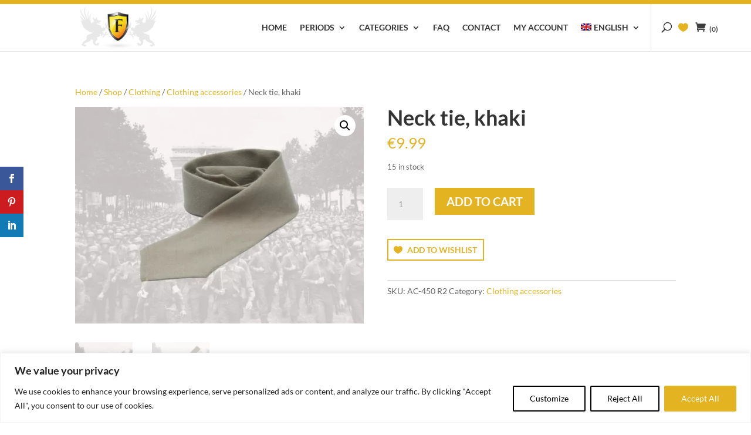

--- FILE ---
content_type: text/html; charset=UTF-8
request_url: https://www.re-enactmentshop.com/shop/clothing/clothing-accessories/neck-tie-khaki/
body_size: 29469
content:
<!DOCTYPE html><head> <meta charset="UTF-8" /> <meta http-equiv="X-UA-Compatible" content="IE=edge"> <link rel="pingback" href="https://www.re-enactmentshop.com/xmlrpc.php" /><script type="text/javascript">
		document.documentElement.className = 'js';
	</script><script>document.documentElement.className = document.documentElement.className + ' yes-js js_active js'</script><title>Neck tie, khaki - Re-enactment Shop</title><link rel="preconnect" href="https://fonts.gstatic.com" crossorigin /><style id="et-builder-googlefonts-cached-inline">@font-face{font-family:'Lato';font-style:italic;font-weight:100;font-display:swap;src:url(https://fonts.gstatic.com/s/lato/v25/S6u-w4BMUTPHjxsIPx-mPCc.ttf) format('truetype')}@font-face{font-family:'Lato';font-style:italic;font-weight:300;font-display:swap;src:url(https://fonts.gstatic.com/s/lato/v25/S6u_w4BMUTPHjxsI9w2_FQfo.ttf) format('truetype')}@font-face{font-family:'Lato';font-style:italic;font-weight:400;font-display:swap;src:url(https://fonts.gstatic.com/s/lato/v25/S6u8w4BMUTPHjxsAUi-v.ttf) format('truetype')}@font-face{font-family:'Lato';font-style:italic;font-weight:700;font-display:swap;src:url(https://fonts.gstatic.com/s/lato/v25/S6u_w4BMUTPHjxsI5wq_FQfo.ttf) format('truetype')}@font-face{font-family:'Lato';font-style:italic;font-weight:900;font-display:swap;src:url(https://fonts.gstatic.com/s/lato/v25/S6u_w4BMUTPHjxsI3wi_FQfo.ttf) format('truetype')}@font-face{font-family:'Lato';font-style:normal;font-weight:100;font-display:swap;src:url(https://fonts.gstatic.com/s/lato/v25/S6u8w4BMUTPHh30AUi-v.ttf) format('truetype')}@font-face{font-family:'Lato';font-style:normal;font-weight:300;font-display:swap;src:url(https://fonts.gstatic.com/s/lato/v25/S6u9w4BMUTPHh7USSwaPHA.ttf) format('truetype')}@font-face{font-family:'Lato';font-style:normal;font-weight:400;font-display:swap;src:url(https://fonts.gstatic.com/s/lato/v25/S6uyw4BMUTPHjxAwWw.ttf) format('truetype')}@font-face{font-family:'Lato';font-style:normal;font-weight:700;font-display:swap;src:url(https://fonts.gstatic.com/s/lato/v25/S6u9w4BMUTPHh6UVSwaPHA.ttf) format('truetype')}@font-face{font-family:'Lato';font-style:normal;font-weight:900;font-display:swap;src:url(https://fonts.gstatic.com/s/lato/v25/S6u9w4BMUTPHh50XSwaPHA.ttf) format('truetype')}@font-face{font-family:'Lato';font-style:italic;font-weight:100;font-display:swap;src:url(https://fonts.gstatic.com/l/font?kit=S6u-w4BMUTPHjxsIPx-mPCQ&skey=3404b88e33a27f67&v=v25) format('woff')}@font-face{font-family:'Lato';font-style:italic;font-weight:300;font-display:swap;src:url(https://fonts.gstatic.com/l/font?kit=S6u_w4BMUTPHjxsI9w2_FQfr&skey=8107d606b7e3d38e&v=v25) format('woff')}@font-face{font-family:'Lato';font-style:italic;font-weight:400;font-display:swap;src:url(https://fonts.gstatic.com/l/font?kit=S6u8w4BMUTPHjxsAUi-s&skey=51512958f8cff7a8&v=v25) format('woff')}@font-face{font-family:'Lato';font-style:italic;font-weight:700;font-display:swap;src:url(https://fonts.gstatic.com/l/font?kit=S6u_w4BMUTPHjxsI5wq_FQfr&skey=5334e9c0b67702e2&v=v25) format('woff')}@font-face{font-family:'Lato';font-style:italic;font-weight:900;font-display:swap;src:url(https://fonts.gstatic.com/l/font?kit=S6u_w4BMUTPHjxsI3wi_FQfr&skey=4066143815f8bfc2&v=v25) format('woff')}@font-face{font-family:'Lato';font-style:normal;font-weight:100;font-display:swap;src:url(https://fonts.gstatic.com/l/font?kit=S6u8w4BMUTPHh30AUi-s&skey=cfa1ba7b04a1ba34&v=v25) format('woff')}@font-face{font-family:'Lato';font-style:normal;font-weight:300;font-display:swap;src:url(https://fonts.gstatic.com/l/font?kit=S6u9w4BMUTPHh7USSwaPHw&skey=91f32e07d083dd3a&v=v25) format('woff')}@font-face{font-family:'Lato';font-style:normal;font-weight:400;font-display:swap;src:url(https://fonts.gstatic.com/l/font?kit=S6uyw4BMUTPHjxAwWA&skey=2d58b92a99e1c086&v=v25) format('woff')}@font-face{font-family:'Lato';font-style:normal;font-weight:700;font-display:swap;src:url(https://fonts.gstatic.com/l/font?kit=S6u9w4BMUTPHh6UVSwaPHw&skey=3480a19627739c0d&v=v25) format('woff')}@font-face{font-family:'Lato';font-style:normal;font-weight:900;font-display:swap;src:url(https://fonts.gstatic.com/l/font?kit=S6u9w4BMUTPHh50XSwaPHw&skey=d01acf708cb3b73b&v=v25) format('woff')}@font-face{font-family:'Lato';font-style:italic;font-weight:100;font-display:swap;src:url(https://fonts.gstatic.com/s/lato/v25/S6u-w4BMUTPHjxsIPx-mPCI.woff2) format('woff2')}@font-face{font-family:'Lato';font-style:italic;font-weight:300;font-display:swap;src:url(https://fonts.gstatic.com/s/lato/v25/S6u_w4BMUTPHjxsI9w2_FQft.woff2) format('woff2')}@font-face{font-family:'Lato';font-style:italic;font-weight:400;font-display:swap;src:url(https://fonts.gstatic.com/s/lato/v25/S6u8w4BMUTPHjxsAUi-q.woff2) format('woff2')}@font-face{font-family:'Lato';font-style:italic;font-weight:700;font-display:swap;src:url(https://fonts.gstatic.com/s/lato/v25/S6u_w4BMUTPHjxsI5wq_FQft.woff2) format('woff2')}@font-face{font-family:'Lato';font-style:italic;font-weight:900;font-display:swap;src:url(https://fonts.gstatic.com/s/lato/v25/S6u_w4BMUTPHjxsI3wi_FQft.woff2) format('woff2')}@font-face{font-family:'Lato';font-style:normal;font-weight:100;font-display:swap;src:url(https://fonts.gstatic.com/s/lato/v25/S6u8w4BMUTPHh30AUi-q.woff2) format('woff2')}@font-face{font-family:'Lato';font-style:normal;font-weight:300;font-display:swap;src:url(https://fonts.gstatic.com/s/lato/v25/S6u9w4BMUTPHh7USSwaPGQ.woff2) format('woff2')}@font-face{font-family:'Lato';font-style:normal;font-weight:400;font-display:swap;src:url(https://fonts.gstatic.com/s/lato/v25/S6uyw4BMUTPHjxAwXg.woff2) format('woff2')}@font-face{font-family:'Lato';font-style:normal;font-weight:700;font-display:swap;src:url(https://fonts.gstatic.com/s/lato/v25/S6u9w4BMUTPHh6UVSwaPGQ.woff2) format('woff2')}@font-face{font-family:'Lato';font-style:normal;font-weight:900;font-display:swap;src:url(https://fonts.gstatic.com/s/lato/v25/S6u9w4BMUTPHh50XSwaPGQ.woff2) format('woff2')}</style><link rel="alternate" hreflang="en" href="https://www.re-enactmentshop.com/shop/clothing/clothing-accessories/neck-tie-khaki/" /><link rel="alternate" hreflang="fr" href="https://www.re-enactmentshop.com/shop/clothing/clothing-accessories/neck-tie-khaki/?lang=fr" /><link rel="alternate" hreflang="de" href="https://www.re-enactmentshop.com/shop/clothing/clothing-accessories/neck-tie-khaki/?lang=de" /><link rel="alternate" hreflang="nl" href="https://www.re-enactmentshop.com/shop/kleding/accessoires/stropdas-kaki/?lang=nl" /><link rel="alternate" hreflang="x-default" href="https://www.re-enactmentshop.com/shop/clothing/clothing-accessories/neck-tie-khaki/" /><meta name="robots" content="max-snippet:-1,max-image-preview:standard,max-video-preview:-1" /><link rel="canonical" href="https://www.re-enactmentshop.com/shop/clothing/clothing-accessories/neck-tie-khaki/" /><meta name="description" content="Army khaki necktie length 130 cm…" /><meta property="og:type" content="product" /><meta property="og:locale" content="en_US" /><meta property="og:site_name" content="Re-enactment Shop" /><meta property="og:title" content="Neck tie, khaki - Re-enactment Shop" /><meta property="og:description" content="Army khaki necktie length 130 cm…" /><meta property="og:url" content="https://www.re-enactmentshop.com/shop/clothing/clothing-accessories/neck-tie-khaki/" /><meta property="og:image" content="https://www.re-enactmentshop.com/wp-content/uploads/2022/05/AC-450-Neck-tie-khaki-Re-enactmentshop-1.jpg" /><meta property="og:image:width" content="2000" /><meta property="og:image:height" content="1500" /><meta property="og:image" content="https://www.re-enactmentshop.com/wp-content/uploads/2022/05/AC-450-Neck-tie-khaki-Re-enactmentshop-2.jpg" /><meta property="og:image:width" content="2000" /><meta property="og:image:height" content="1500" /><meta property="article:published_time" content="2020-06-17T13:56:54+00:00" /><meta property="article:modified_time" content="2026-01-11T17:26:29+00:00" /><meta name="twitter:card" content="summary_large_image" /><meta name="twitter:title" content="Neck tie, khaki - Re-enactment Shop" /><meta name="twitter:description" content="Army khaki necktie length 130 cm…" /><meta name="twitter:image" content="https://www.re-enactmentshop.com/wp-content/uploads/2022/05/AC-450-Neck-tie-khaki-Re-enactmentshop-1.jpg" /><script type="application/ld+json">{"@context":"https://schema.org","@graph":[{"@type":"WebSite","@id":"https://www.re-enactmentshop.com/#/schema/WebSite","url":"https://www.re-enactmentshop.com/","name":"Re-enactment Shop","description":"Re-enactment Supplies","inLanguage":"en-US","potentialAction":{"@type":"SearchAction","target":{"@type":"EntryPoint","urlTemplate":"https://www.re-enactmentshop.com/search/{search_term_string}/"},"query-input":"required name=search_term_string"},"publisher":{"@type":"Organization","@id":"https://www.re-enactmentshop.com/#/schema/Organization","name":"Re-enactment Shop","url":"https://www.re-enactmentshop.com/","logo":{"@type":"ImageObject","url":"https://www.re-enactmentshop.com/wp-content/uploads/2020/06/favicon.png","contentUrl":"https://www.re-enactmentshop.com/wp-content/uploads/2020/06/favicon.png","width":512,"height":512}}},{"@type":"WebPage","@id":"https://www.re-enactmentshop.com/shop/clothing/clothing-accessories/neck-tie-khaki/","url":"https://www.re-enactmentshop.com/shop/clothing/clothing-accessories/neck-tie-khaki/","name":"Neck tie, khaki - Re-enactment Shop","description":"Army khaki necktie length 130 cm…","inLanguage":"en-US","isPartOf":{"@id":"https://www.re-enactmentshop.com/#/schema/WebSite"},"breadcrumb":{"@type":"BreadcrumbList","@id":"https://www.re-enactmentshop.com/#/schema/BreadcrumbList","itemListElement":[{"@type":"ListItem","position":1,"item":"https://www.re-enactmentshop.com/","name":"Re-enactment Shop"},{"@type":"ListItem","position":2,"item":"https://www.re-enactmentshop.com/shop/","name":"Shop"},{"@type":"ListItem","position":3,"item":"https://www.re-enactmentshop.com/supplier/qmi/","name":"Supplier: QMI"},{"@type":"ListItem","position":4,"name":"Neck tie, khaki"}]},"potentialAction":{"@type":"ReadAction","target":"https://www.re-enactmentshop.com/shop/clothing/clothing-accessories/neck-tie-khaki/"},"datePublished":"2020-06-17T13:56:54+00:00","dateModified":"2026-01-11T17:26:29+00:00"}]}</script><script type="text/javascript">
			let jqueryParams=[],jQuery=function(r){return jqueryParams=[...jqueryParams,r],jQuery},$=function(r){return jqueryParams=[...jqueryParams,r],$};window.jQuery=jQuery,window.$=jQuery;let customHeadScripts=!1;jQuery.fn=jQuery.prototype={},$.fn=jQuery.prototype={},jQuery.noConflict=function(r){if(window.jQuery)return jQuery=window.jQuery,$=window.jQuery,customHeadScripts=!0,jQuery.noConflict},jQuery.ready=function(r){jqueryParams=[...jqueryParams,r]},$.ready=function(r){jqueryParams=[...jqueryParams,r]},jQuery.load=function(r){jqueryParams=[...jqueryParams,r]},$.load=function(r){jqueryParams=[...jqueryParams,r]},jQuery.fn.ready=function(r){jqueryParams=[...jqueryParams,r]},$.fn.ready=function(r){jqueryParams=[...jqueryParams,r]};</script><link rel='stylesheet' id='dswc-swiper-css-css' href='https://www.re-enactmentshop.com/wp-content/plugins/woocommerce-carousel-for-divi/styles/swiper.min.css?ver=03007b458073437e597acd24e812f115' type='text/css' media='all' /><link rel='stylesheet' id='dpdconnect_checkout_css-css' href='https://www.re-enactmentshop.com/wp-content/plugins/dpdconnect/classes/Handlers/../../assets/css/dpd_checkout.css?ver=1.0.0' type='text/css' media='all' /><link rel='stylesheet' id='photoswipe-css' href='https://www.re-enactmentshop.com/wp-content/plugins/woocommerce/assets/css/photoswipe/photoswipe.min.css?ver=10.4.3' type='text/css' media='all' /><link rel='stylesheet' id='photoswipe-default-skin-css' href='https://www.re-enactmentshop.com/wp-content/plugins/woocommerce/assets/css/photoswipe/default-skin/default-skin.min.css?ver=10.4.3' type='text/css' media='all' /><link rel='stylesheet' id='woocommerce-layout-css' href='https://www.re-enactmentshop.com/wp-content/plugins/woocommerce/assets/css/woocommerce-layout.css?ver=10.4.3' type='text/css' media='all' /><link rel='stylesheet' id='woocommerce-smallscreen-css' href='https://www.re-enactmentshop.com/wp-content/plugins/woocommerce/assets/css/woocommerce-smallscreen.css?ver=10.4.3' type='text/css' media='only screen and (max-width: 768px)' /><link rel='stylesheet' id='woocommerce-general-css' href='https://www.re-enactmentshop.com/wp-content/plugins/woocommerce/assets/css/woocommerce.css?ver=10.4.3' type='text/css' media='all' /><style id='woocommerce-inline-inline-css' type='text/css'>.woocommerce form .form-row .required{visibility:visible}</style><link rel='stylesheet' id='notifima-frontend-style-css' href='https://www.re-enactmentshop.com/wp-content/plugins/woocommerce-product-stock-alert/assets/styles/notifima-frontend.min.css?ver=3.0.6' type='text/css' media='all' /><link rel='stylesheet' id='wpml-menu-item-0-css' href='https://www.re-enactmentshop.com/wp-content/plugins/sitepress-multilingual-cms/templates/language-switchers/menu-item/style.min.css?ver=1' type='text/css' media='all' /><link rel='stylesheet' id='et_monarch-css-css' href='https://www.re-enactmentshop.com/wp-content/plugins/monarch/css/style.css?ver=1.4.14' type='text/css' media='all' /><link rel='stylesheet' id='et-gf-open-sans-css' href='https://fonts.googleapis.com/css?family=Open+Sans:400,700' type='text/css' media='all' /><link rel='stylesheet' id='jquery-selectBox-css' href='https://www.re-enactmentshop.com/wp-content/plugins/yith-woocommerce-wishlist/assets/css/jquery.selectBox.css?ver=1.2.0' type='text/css' media='all' /><link rel='stylesheet' id='woocommerce_prettyPhoto_css-css' href='//www.re-enactmentshop.com/wp-content/plugins/woocommerce/assets/css/prettyPhoto.css?ver=3.1.6' type='text/css' media='all' /><link rel='stylesheet' id='yith-wcwl-main-css' href='https://www.re-enactmentshop.com/wp-content/plugins/yith-woocommerce-wishlist/assets/css/style.css?ver=4.11.0' type='text/css' media='all' /><style id='yith-wcwl-main-inline-css' type='text/css'>:root{--rounded-corners-radius:16px;--add-to-cart-rounded-corners-radius:16px;--color-headers-background:#F4F4F4;--feedback-duration:3s}:root{--rounded-corners-radius:16px;--add-to-cart-rounded-corners-radius:16px;--color-headers-background:#F4F4F4;--feedback-duration:3s}</style><link rel='stylesheet' id='mollie-applepaydirect-css' href='https://www.re-enactmentshop.com/wp-content/plugins/mollie-payments-for-woocommerce/public/css/mollie-applepaydirect.min.css?ver=1767695986' type='text/css' media='screen' /><link rel='stylesheet' id='woocommerce-carousel-for-divi-styles-css' href='https://www.re-enactmentshop.com/wp-content/plugins/woocommerce-carousel-for-divi/styles/style.min.css?ver=1.0.17' type='text/css' media='all' /><link rel='stylesheet' id='divi-style-parent-css' href='https://www.re-enactmentshop.com/wp-content/themes/Divi/style-static.min.css?ver=4.27.5' type='text/css' media='all' /><link rel='stylesheet' id='extra-style-css' href='https://www.re-enactmentshop.com/wp-content/themes/RoyalCommerce/extra.css?ver=03007b458073437e597acd24e812f115' type='text/css' media='all' /><link rel='stylesheet' id='divi-style-css' href='https://www.re-enactmentshop.com/wp-content/themes/RoyalCommerce/style.css?ver=4.27.5' type='text/css' media='all' /><script type="text/javascript" id="woocommerce-google-analytics-integration-gtag-js-after">
/* <![CDATA[ */
/* Google Analytics for WooCommerce (gtag.js) */
					window.dataLayer = window.dataLayer || [];
					function gtag(){dataLayer.push(arguments);}
					// Set up default consent state.
					for ( const mode of [{"analytics_storage":"denied","ad_storage":"denied","ad_user_data":"denied","ad_personalization":"denied","region":["AT","BE","BG","HR","CY","CZ","DK","EE","FI","FR","DE","GR","HU","IS","IE","IT","LV","LI","LT","LU","MT","NL","NO","PL","PT","RO","SK","SI","ES","SE","GB","CH"]}] || [] ) {
						gtag( "consent", "default", { "wait_for_update": 500, ...mode } );
					}
					gtag("js", new Date());
					gtag("set", "developer_id.dOGY3NW", true);
					gtag("config", "G-R0155Z6XB6", {"track_404":true,"allow_google_signals":false,"logged_in":false,"linker":{"domains":[],"allow_incoming":false},"custom_map":{"dimension1":"logged_in"}});
//# sourceURL=woocommerce-google-analytics-integration-gtag-js-after
/* ]]> */
</script><script type="text/javascript" id="webtoffee-cookie-consent-js-extra">
/* <![CDATA[ */
var _wccConfig = {"_ipData":[],"_assetsURL":"https://www.re-enactmentshop.com/wp-content/plugins/webtoffee-cookie-consent/lite/frontend/images/","_publicURL":"https://www.re-enactmentshop.com","_categories":[{"name":"Necessary","slug":"necessary","isNecessary":true,"ccpaDoNotSell":true,"cookies":[{"cookieID":"wt_consent","domain":"www.re-enactmentshop.com","provider":""},{"cookieID":"_GRECAPTCHA","domain":"www.google.com","provider":"google.com"},{"cookieID":"rc::a","domain":"google.com","provider":"google.com"},{"cookieID":"rc::f","domain":"google.com","provider":"google.com"},{"cookieID":"rc::b","domain":"google.com","provider":"google.com"},{"cookieID":"rc::c","domain":"google.com","provider":"google.com"},{"cookieID":"wp_woocommerce_session_*","domain":"www.re-enactmentshop.com","provider":"plugins/woocommerce"}],"active":true,"defaultConsent":{"gdpr":true,"ccpa":true},"foundNoCookieScript":false},{"name":"Functional","slug":"functional","isNecessary":false,"ccpaDoNotSell":false,"cookies":[],"active":true,"defaultConsent":{"gdpr":false,"ccpa":true},"foundNoCookieScript":false},{"name":"Analytics","slug":"analytics","isNecessary":false,"ccpaDoNotSell":true,"cookies":[{"cookieID":"sbjs_migrations","domain":".re-enactmentshop.com","provider":"sourcebuster.min.js"},{"cookieID":"sbjs_current_add","domain":".re-enactmentshop.com","provider":"sourcebuster.min.js"},{"cookieID":"sbjs_first_add","domain":".re-enactmentshop.com","provider":"sourcebuster.min.js"},{"cookieID":"sbjs_current","domain":".re-enactmentshop.com","provider":"sourcebuster.min.js"},{"cookieID":"sbjs_first","domain":".re-enactmentshop.com","provider":"sourcebuster.min.js"},{"cookieID":"sbjs_udata","domain":".re-enactmentshop.com","provider":"sourcebuster.min.js"},{"cookieID":"sbjs_session","domain":".re-enactmentshop.com","provider":"sourcebuster.min.js"},{"cookieID":"_ga","domain":".re-enactmentshop.com","provider":"google-analytics.com|googletagmanager.com/gtag/js"},{"cookieID":"_ga_*","domain":".re-enactmentshop.com","provider":"google-analytics.com|googletagmanager.com/gtag/js"}],"active":true,"defaultConsent":{"gdpr":false,"ccpa":false},"foundNoCookieScript":false},{"name":"Performance","slug":"performance","isNecessary":false,"ccpaDoNotSell":false,"cookies":[],"active":true,"defaultConsent":{"gdpr":false,"ccpa":true},"foundNoCookieScript":false},{"name":"Advertisement","slug":"advertisement","isNecessary":false,"ccpaDoNotSell":false,"cookies":[],"active":true,"defaultConsent":{"gdpr":false,"ccpa":true},"foundNoCookieScript":false},{"name":"Others","slug":"others","isNecessary":false,"ccpaDoNotSell":false,"cookies":[],"active":true,"defaultConsent":{"gdpr":false,"ccpa":true},"foundNoCookieScript":false}],"_activeLaw":"gdpr","_rootDomain":"","_block":"1","_showBanner":"1","_bannerConfig":{"GDPR":{"settings":{"type":"banner","position":"bottom","applicableLaw":"gdpr","preferenceCenter":"center","selectedRegion":"ALL","consentExpiry":365,"shortcodes":[{"key":"wcc_readmore","content":"\u003Ca href=\"#\" class=\"wcc-policy\" aria-label=\"Cookie Policy\" target=\"_blank\" rel=\"noopener\" data-tag=\"readmore-button\"\u003ECookie Policy\u003C/a\u003E","tag":"readmore-button","status":false,"attributes":{"rel":"nofollow","target":"_blank"}},{"key":"wcc_show_desc","content":"\u003Cbutton class=\"wcc-show-desc-btn\" data-tag=\"show-desc-button\" aria-label=\"Show more\"\u003EShow more\u003C/button\u003E","tag":"show-desc-button","status":true,"attributes":[]},{"key":"wcc_hide_desc","content":"\u003Cbutton class=\"wcc-show-desc-btn\" data-tag=\"hide-desc-button\" aria-label=\"Show less\"\u003EShow less\u003C/button\u003E","tag":"hide-desc-button","status":true,"attributes":[]},{"key":"wcc_category_toggle_label","content":"[wcc_{{status}}_category_label] [wcc_preference_{{category_slug}}_title]","tag":"","status":true,"attributes":[]},{"key":"wcc_enable_category_label","content":"Enable","tag":"","status":true,"attributes":[]},{"key":"wcc_disable_category_label","content":"Disable","tag":"","status":true,"attributes":[]},{"key":"wcc_video_placeholder","content":"\u003Cdiv class=\"video-placeholder-normal\" data-tag=\"video-placeholder\" id=\"[UNIQUEID]\"\u003E\u003Cp class=\"video-placeholder-text-normal\" data-tag=\"placeholder-title\"\u003EPlease accept cookies to access this content\u003C/p\u003E\u003C/div\u003E","tag":"","status":true,"attributes":[]},{"key":"wcc_enable_optout_label","content":"Enable","tag":"","status":true,"attributes":[]},{"key":"wcc_disable_optout_label","content":"Disable","tag":"","status":true,"attributes":[]},{"key":"wcc_optout_toggle_label","content":"[wcc_{{status}}_optout_label] [wcc_optout_option_title]","tag":"","status":true,"attributes":[]},{"key":"wcc_optout_option_title","content":"Do Not Sell or Share My Personal Information","tag":"","status":true,"attributes":[]},{"key":"wcc_optout_close_label","content":"Close","tag":"","status":true,"attributes":[]}],"bannerEnabled":true},"behaviours":{"reloadBannerOnAccept":false,"loadAnalyticsByDefault":false,"animations":{"onLoad":"animate","onHide":"sticky"}},"config":{"revisitConsent":{"status":true,"tag":"revisit-consent","position":"bottom-left","meta":{"url":"#"},"styles":[],"elements":{"title":{"type":"text","tag":"revisit-consent-title","status":true,"styles":{"color":"#0056a7"}}}},"preferenceCenter":{"toggle":{"status":true,"tag":"detail-category-toggle","type":"toggle","states":{"active":{"styles":{"background-color":"#000000"}},"inactive":{"styles":{"background-color":"#D0D5D2"}}}},"poweredBy":false},"categoryPreview":{"status":false,"toggle":{"status":true,"tag":"detail-category-preview-toggle","type":"toggle","states":{"active":{"styles":{"background-color":"#000000"}},"inactive":{"styles":{"background-color":"#D0D5D2"}}}}},"videoPlaceholder":{"status":true,"styles":{"background-color":"#e4b322","border-color":"#e4b322","color":"#ffffff"}},"readMore":{"status":false,"tag":"readmore-button","type":"link","meta":{"noFollow":true,"newTab":true},"styles":{"color":"#000000","background-color":"transparent","border-color":"transparent"}},"auditTable":{"status":true},"optOption":{"status":true,"toggle":{"status":true,"tag":"optout-option-toggle","type":"toggle","states":{"active":{"styles":{"background-color":"#000000"}},"inactive":{"styles":{"background-color":"#FFFFFF"}}}},"gpcOption":false}}}},"_version":"3.4.2","_logConsent":"1","_tags":[{"tag":"accept-button","styles":{"color":"#FFFFFF","background-color":"#e4b322","border-color":"#e4b322"}},{"tag":"reject-button","styles":{"color":"#000000","background-color":"transparent","border-color":"#000000"}},{"tag":"settings-button","styles":{"color":"#000000","background-color":"transparent","border-color":"#000000"}},{"tag":"readmore-button","styles":{"color":"#000000","background-color":"transparent","border-color":"transparent"}},{"tag":"donotsell-button","styles":{"color":"#1863dc","background-color":"transparent","border-color":"transparent"}},{"tag":"accept-button","styles":{"color":"#FFFFFF","background-color":"#e4b322","border-color":"#e4b322"}},{"tag":"revisit-consent","styles":[]}],"_rtl":"","_lawSelected":["GDPR"],"_restApiUrl":"https://directory.cookieyes.com/api/v1/ip","_renewConsent":"","_restrictToCA":"","_customEvents":"","_ccpaAllowedRegions":[],"_gdprAllowedRegions":[],"_providersToBlock":[{"re":"sourcebuster.min.js","categories":["analytics"]}]};
var _wccStyles = {"css":{"GDPR":".wcc-overlay{background: #000000; opacity: 0.4; position: fixed; top: 0; left: 0; width: 100%; height: 100%; z-index: 99999999;}.wcc-hide{display: none;}.wcc-btn-revisit-wrapper{display: flex; padding: 6px; border-radius: 8px; opacity: 0px; background-color:#ffffff; box-shadow: 0px 3px 10px 0px #798da04d;  align-items: center; justify-content: center; position: fixed; z-index: 999999; cursor: pointer;}.wcc-revisit-bottom-left{bottom: 15px; left: 15px;}.wcc-revisit-bottom-right{bottom: 15px; right: 15px;}.wcc-btn-revisit-wrapper .wcc-btn-revisit{display: flex; align-items: center; justify-content: center; background: none; border: none; cursor: pointer; position: relative; margin: 0; padding: 0;}.wcc-btn-revisit-wrapper .wcc-btn-revisit img{max-width: fit-content; margin: 0; } .wcc-btn-revisit-wrapper .wcc-revisit-help-text{font-size:14px; margin-left:4px; display:none;}.wcc-btn-revisit-wrapper:hover .wcc-revisit-help-text, .wcc-btn-revisit-wrapper:focus-within .wcc-revisit-help-text { display: block;}.wcc-revisit-hide{display: none;}.wcc-preference-btn:hover{cursor:pointer; text-decoration:underline;}.wcc-cookie-audit-table { font-family: inherit; border-collapse: collapse; width: 100%;} .wcc-cookie-audit-table th, .wcc-cookie-audit-table td {text-align: left; padding: 10px; font-size: 12px; color: #000000; word-break: normal; background-color: #d9dfe7; border: 1px solid #cbced6;} .wcc-cookie-audit-table tr:nth-child(2n + 1) td { background: #f1f5fa; }.wcc-consent-container{position: fixed; width: 100%; box-sizing: border-box; z-index: 9999999;}.wcc-consent-container .wcc-consent-bar{background: #ffffff; border: 1px solid; padding: 16.5px 24px; box-shadow: 0 -1px 10px 0 #acabab4d;}.wcc-banner-bottom{bottom: 0; left: 0;}.wcc-banner-top{top: 0; left: 0;}.wcc-custom-brand-logo-wrapper .wcc-custom-brand-logo{width: 100px; height: auto; margin: 0 0 12px 0;}.wcc-notice .wcc-title{color: #212121; font-weight: 700; font-size: 18px; line-height: 24px; margin: 0 0 12px 0;}.wcc-notice-group{display: flex; justify-content: space-between; align-items: center; font-size: 14px; line-height: 24px; font-weight: 400;}.wcc-notice-des *,.wcc-preference-content-wrapper *,.wcc-accordion-header-des *,.wcc-gpc-wrapper .wcc-gpc-desc *{font-size: 14px;}.wcc-notice-des{color: #212121; font-size: 14px; line-height: 24px; font-weight: 400;}.wcc-notice-des img{height: 25px; width: 25px;}.wcc-consent-bar .wcc-notice-des p,.wcc-gpc-wrapper .wcc-gpc-desc p,.wcc-preference-body-wrapper .wcc-preference-content-wrapper p,.wcc-accordion-header-wrapper .wcc-accordion-header-des p,.wcc-cookie-des-table li div:last-child p{color: inherit; margin-top: 0;}.wcc-notice-des P:last-child,.wcc-preference-content-wrapper p:last-child,.wcc-cookie-des-table li div:last-child p:last-child,.wcc-gpc-wrapper .wcc-gpc-desc p:last-child{margin-bottom: 0;}.wcc-notice-des a.wcc-policy,.wcc-notice-des button.wcc-policy{font-size: 14px; color: #1863dc; white-space: nowrap; cursor: pointer; background: transparent; border: 1px solid; text-decoration: underline;}.wcc-notice-des button.wcc-policy{padding: 0;}.wcc-notice-des a.wcc-policy:focus-visible,.wcc-notice-des button.wcc-policy:focus-visible,.wcc-preference-content-wrapper .wcc-show-desc-btn:focus-visible,.wcc-accordion-header .wcc-accordion-btn:focus-visible,.wcc-preference-header .wcc-btn-close:focus-visible,.wcc-switch input[type=\"checkbox\"]:focus-visible,.wcc-footer-wrapper a:focus-visible,.wcc-btn:focus-visible{outline: 2px solid #1863dc; outline-offset: 2px;}.wcc-btn:focus:not(:focus-visible),.wcc-accordion-header .wcc-accordion-btn:focus:not(:focus-visible),.wcc-preference-content-wrapper .wcc-show-desc-btn:focus:not(:focus-visible),.wcc-btn-revisit-wrapper .wcc-btn-revisit:focus:not(:focus-visible),.wcc-preference-header .wcc-btn-close:focus:not(:focus-visible),.wcc-consent-bar .wcc-banner-btn-close:focus:not(:focus-visible){outline: 0;}button.wcc-show-desc-btn:not(:hover):not(:active){color: #1863dc; background: transparent;}button.wcc-accordion-btn:not(:hover):not(:active),button.wcc-banner-btn-close:not(:hover):not(:active),button.wcc-btn-close:not(:hover):not(:active),button.wcc-btn-revisit:not(:hover):not(:active){background: transparent;}.wcc-consent-bar button:hover,.wcc-modal.wcc-modal-open button:hover,.wcc-consent-bar button:focus,.wcc-modal.wcc-modal-open button:focus{text-decoration: none;}.wcc-notice-btn-wrapper{display: flex; justify-content: center; align-items: center; margin-left: 15px;}.wcc-notice-btn-wrapper .wcc-btn{text-shadow: none; box-shadow: none;}.wcc-btn{font-size: 14px; font-family: inherit; line-height: 24px; padding: 8px 27px; font-weight: 500; margin: 0 8px 0 0; border-radius: 2px; white-space: nowrap; cursor: pointer; text-align: center; text-transform: none; min-height: 0;}.wcc-btn:hover{opacity: 0.8;}.wcc-btn-customize{color: #1863dc; background: transparent; border: 2px solid #1863dc;}.wcc-btn-reject{color: #1863dc; background: transparent; border: 2px solid #1863dc;}.wcc-btn-accept{background: #1863dc; color: #ffffff; border: 2px solid #1863dc;}.wcc-btn:last-child{margin-right: 0;}@media (max-width: 768px){.wcc-notice-group{display: block;}.wcc-notice-btn-wrapper{margin-left: 0;}.wcc-notice-btn-wrapper .wcc-btn{flex: auto; max-width: 100%; margin-top: 10px; white-space: unset;}}@media (max-width: 576px){.wcc-notice-btn-wrapper{flex-direction: column;}.wcc-custom-brand-logo-wrapper, .wcc-notice .wcc-title, .wcc-notice-des, .wcc-notice-btn-wrapper{padding: 0 28px;}.wcc-consent-container .wcc-consent-bar{padding: 16.5px 0;}.wcc-notice-des{max-height: 40vh; overflow-y: scroll;}.wcc-notice-btn-wrapper .wcc-btn{width: 100%; padding: 8px; margin-right: 0;}.wcc-notice-btn-wrapper .wcc-btn-accept{order: 1;}.wcc-notice-btn-wrapper .wcc-btn-reject{order: 3;}.wcc-notice-btn-wrapper .wcc-btn-customize{order: 2;}}@media (max-width: 425px){.wcc-custom-brand-logo-wrapper, .wcc-notice .wcc-title, .wcc-notice-des, .wcc-notice-btn-wrapper{padding: 0 24px;}.wcc-notice-btn-wrapper{flex-direction: column;}.wcc-btn{width: 100%; margin: 10px 0 0 0;}.wcc-notice-btn-wrapper .wcc-btn-customize{order: 2;}.wcc-notice-btn-wrapper .wcc-btn-reject{order: 3;}.wcc-notice-btn-wrapper .wcc-btn-accept{order: 1; margin-top: 16px;}}@media (max-width: 352px){.wcc-notice .wcc-title{font-size: 16px;}.wcc-notice-des *{font-size: 12px;}.wcc-notice-des, .wcc-btn{font-size: 12px;}}.wcc-modal.wcc-modal-open{display: flex; visibility: visible; -webkit-transform: translate(-50%, -50%); -moz-transform: translate(-50%, -50%); -ms-transform: translate(-50%, -50%); -o-transform: translate(-50%, -50%); transform: translate(-50%, -50%); top: 50%; left: 50%; transition: all 1s ease;}.wcc-modal{box-shadow: 0 32px 68px rgba(0, 0, 0, 0.3); margin: 0 auto; position: fixed; max-width: 100%; background: #ffffff; top: 50%; box-sizing: border-box; border-radius: 6px; z-index: 999999999; color: #212121; -webkit-transform: translate(-50%, 100%); -moz-transform: translate(-50%, 100%); -ms-transform: translate(-50%, 100%); -o-transform: translate(-50%, 100%); transform: translate(-50%, 100%); visibility: hidden; transition: all 0s ease;}.wcc-preference-center{max-height: 79vh; overflow: hidden; width: 845px; overflow: hidden; flex: 1 1 0; display: flex; flex-direction: column; border-radius: 6px;}.wcc-preference-header{display: flex; align-items: center; justify-content: space-between; padding: 22px 24px; border-bottom: 1px solid;}.wcc-preference-header .wcc-preference-title{font-size: 18px; font-weight: 700; line-height: 24px;}.wcc-google-privacy-url a {text-decoration:none;color: #1863dc;cursor:pointer;} .wcc-preference-header .wcc-btn-close{margin: 0; cursor: pointer; vertical-align: middle; padding: 0; background: none; border: none; width: auto; height: auto; min-height: 0; line-height: 0; text-shadow: none; box-shadow: none;}.wcc-preference-header .wcc-btn-close img{margin: 0; height: 10px; width: 10px;}.wcc-preference-body-wrapper{padding: 0 24px; flex: 1; overflow: auto; box-sizing: border-box;}.wcc-preference-content-wrapper,.wcc-gpc-wrapper .wcc-gpc-desc,.wcc-google-privacy-policy{font-size: 14px; line-height: 24px; font-weight: 400; padding: 12px 0;}.wcc-preference-content-wrapper{border-bottom: 1px solid;}.wcc-preference-content-wrapper img{height: 25px; width: 25px;}.wcc-preference-content-wrapper .wcc-show-desc-btn{font-size: 14px; font-family: inherit; color: #1863dc; text-decoration: none; line-height: 24px; padding: 0; margin: 0; white-space: nowrap; cursor: pointer; background: transparent; border-color: transparent; text-transform: none; min-height: 0; text-shadow: none; box-shadow: none;}.wcc-accordion-wrapper{margin-bottom: 10px;}.wcc-accordion{border-bottom: 1px solid;}.wcc-accordion:last-child{border-bottom: none;}.wcc-accordion .wcc-accordion-item{display: flex; margin-top: 10px;}.wcc-accordion .wcc-accordion-body{display: none;}.wcc-accordion.wcc-accordion-active .wcc-accordion-body{display: block; padding: 0 22px; margin-bottom: 16px;}.wcc-accordion-header-wrapper{cursor: pointer; width: 100%;}.wcc-accordion-item .wcc-accordion-header{display: flex; justify-content: space-between; align-items: center;}.wcc-accordion-header .wcc-accordion-btn{font-size: 16px; font-family: inherit; color: #212121; line-height: 24px; background: none; border: none; font-weight: 700; padding: 0; margin: 0; cursor: pointer; text-transform: none; min-height: 0; text-shadow: none; box-shadow: none;}.wcc-accordion-header .wcc-always-active{color: #008000; font-weight: 600; line-height: 24px; font-size: 14px;}.wcc-accordion-header-des{font-size: 14px; line-height: 24px; margin: 10px 0 16px 0;}.wcc-accordion-chevron{margin-right: 22px; position: relative; cursor: pointer;}.wcc-accordion-chevron-hide{display: none;}.wcc-accordion .wcc-accordion-chevron i::before{content: \"\"; position: absolute; border-right: 1.4px solid; border-bottom: 1.4px solid; border-color: inherit; height: 6px; width: 6px; -webkit-transform: rotate(-45deg); -moz-transform: rotate(-45deg); -ms-transform: rotate(-45deg); -o-transform: rotate(-45deg); transform: rotate(-45deg); transition: all 0.2s ease-in-out; top: 8px;}.wcc-accordion.wcc-accordion-active .wcc-accordion-chevron i::before{-webkit-transform: rotate(45deg); -moz-transform: rotate(45deg); -ms-transform: rotate(45deg); -o-transform: rotate(45deg); transform: rotate(45deg);}.wcc-audit-table{background: #f4f4f4; border-radius: 6px;}.wcc-audit-table .wcc-empty-cookies-text{color: inherit; font-size: 12px; line-height: 24px; margin: 0; padding: 10px;}.wcc-audit-table .wcc-cookie-des-table{font-size: 12px; line-height: 24px; font-weight: normal; padding: 15px 10px; border-bottom: 1px solid; border-bottom-color: inherit; margin: 0;}.wcc-audit-table .wcc-cookie-des-table:last-child{border-bottom: none;}.wcc-audit-table .wcc-cookie-des-table li{list-style-type: none; display: flex; padding: 3px 0;}.wcc-audit-table .wcc-cookie-des-table li:first-child{padding-top: 0;}.wcc-cookie-des-table li div:first-child{width: 100px; font-weight: 600; word-break: break-word; word-wrap: break-word;}.wcc-cookie-des-table li div:last-child{flex: 1; word-break: break-word; word-wrap: break-word; margin-left: 8px;}.wcc-footer-shadow{display: block; width: 100%; height: 40px; background: linear-gradient(180deg, rgba(255, 255, 255, 0) 0%, #ffffff 100%); position: absolute; bottom: calc(100% - 1px);}.wcc-footer-wrapper{position: relative;}.wcc-prefrence-btn-wrapper{display: flex; flex-wrap: wrap; align-items: center; justify-content: center; padding: 22px 24px; border-top: 1px solid;}.wcc-prefrence-btn-wrapper .wcc-btn{flex: auto; max-width: 100%; text-shadow: none; box-shadow: none;}.wcc-btn-preferences{color: #1863dc; background: transparent; border: 2px solid #1863dc;}.wcc-preference-header,.wcc-preference-body-wrapper,.wcc-preference-content-wrapper,.wcc-accordion-wrapper,.wcc-accordion,.wcc-accordion-wrapper,.wcc-footer-wrapper,.wcc-prefrence-btn-wrapper{border-color: inherit;}@media (max-width: 845px){.wcc-modal{max-width: calc(100% - 16px);}}@media (max-width: 576px){.wcc-modal{max-width: 100%;}.wcc-preference-center{max-height: 100vh;}.wcc-prefrence-btn-wrapper{flex-direction: column;}.wcc-accordion.wcc-accordion-active .wcc-accordion-body{padding-right: 0;}.wcc-prefrence-btn-wrapper .wcc-btn{width: 100%; margin: 10px 0 0 0;}.wcc-prefrence-btn-wrapper .wcc-btn-reject{order: 3;}.wcc-prefrence-btn-wrapper .wcc-btn-accept{order: 1; margin-top: 0;}.wcc-prefrence-btn-wrapper .wcc-btn-preferences{order: 2;}}@media (max-width: 425px){.wcc-accordion-chevron{margin-right: 15px;}.wcc-notice-btn-wrapper{margin-top: 0;}.wcc-accordion.wcc-accordion-active .wcc-accordion-body{padding: 0 15px;}}@media (max-width: 352px){.wcc-preference-header .wcc-preference-title{font-size: 16px;}.wcc-preference-header{padding: 16px 24px;}.wcc-preference-content-wrapper *, .wcc-accordion-header-des *{font-size: 12px;}.wcc-preference-content-wrapper, .wcc-preference-content-wrapper .wcc-show-more, .wcc-accordion-header .wcc-always-active, .wcc-accordion-header-des, .wcc-preference-content-wrapper .wcc-show-desc-btn, .wcc-notice-des a.wcc-policy{font-size: 12px;}.wcc-accordion-header .wcc-accordion-btn{font-size: 14px;}}.wcc-switch{display: flex;}.wcc-switch input[type=\"checkbox\"]{position: relative; width: 44px; height: 24px; margin: 0; background: #d0d5d2; -webkit-appearance: none; border-radius: 50px; cursor: pointer; outline: 0; border: none; top: 0;}.wcc-switch input[type=\"checkbox\"]:checked{background: #1863dc;}.wcc-switch input[type=\"checkbox\"]:before{position: absolute; content: \"\"; height: 20px; width: 20px; left: 2px; bottom: 2px; border-radius: 50%; background-color: white; -webkit-transition: 0.4s; transition: 0.4s; margin: 0;}.wcc-switch input[type=\"checkbox\"]:after{display: none;}.wcc-switch input[type=\"checkbox\"]:checked:before{-webkit-transform: translateX(20px); -ms-transform: translateX(20px); transform: translateX(20px);}@media (max-width: 425px){.wcc-switch input[type=\"checkbox\"]{width: 38px; height: 21px;}.wcc-switch input[type=\"checkbox\"]:before{height: 17px; width: 17px;}.wcc-switch input[type=\"checkbox\"]:checked:before{-webkit-transform: translateX(17px); -ms-transform: translateX(17px); transform: translateX(17px);}}.wcc-consent-bar .wcc-banner-btn-close{position: absolute; right: 14px; top: 14px; background: none; border: none; cursor: pointer; padding: 0; margin: 0; min-height: 0; line-height: 0; height: auto; width: auto; text-shadow: none; box-shadow: none;}.wcc-consent-bar .wcc-banner-btn-close img{height: 10px; width: 10px; margin: 0;}.wcc-notice-btn-wrapper .wcc-btn-do-not-sell{font-size: 14px; line-height: 24px; padding: 6px 0; margin: 0; font-weight: 500; background: none; border-radius: 2px; border: none; white-space: nowrap; cursor: pointer; text-align: left; color: #1863dc; background: transparent; border-color: transparent; box-shadow: none; text-shadow: none;}.wcc-consent-bar .wcc-banner-btn-close:focus-visible,.wcc-notice-btn-wrapper .wcc-btn-do-not-sell:focus-visible,.wcc-opt-out-btn-wrapper .wcc-btn:focus-visible,.wcc-opt-out-checkbox-wrapper input[type=\"checkbox\"].wcc-opt-out-checkbox:focus-visible{outline: 2px solid #1863dc; outline-offset: 2px;}@media (max-width: 768px){.wcc-notice-btn-wrapper{margin-left: 0; margin-top: 10px; justify-content: left;}.wcc-notice-btn-wrapper .wcc-btn-do-not-sell{padding: 0;}}@media (max-width: 352px){.wcc-notice-btn-wrapper .wcc-btn-do-not-sell, .wcc-notice-des a.wcc-policy{font-size: 12px;}}.wcc-opt-out-wrapper{padding: 12px 0;}.wcc-opt-out-wrapper .wcc-opt-out-checkbox-wrapper{display: flex; align-items: center;}.wcc-opt-out-checkbox-wrapper .wcc-opt-out-checkbox-label{font-size: 16px; font-weight: 700; line-height: 24px; margin: 0 0 0 12px; cursor: pointer;}.wcc-opt-out-checkbox-wrapper input[type=\"checkbox\"].wcc-opt-out-checkbox{background-color: #ffffff; border: 1px solid black; width: 20px; height: 18.5px; margin: 0; -webkit-appearance: none; position: relative; display: flex; align-items: center; justify-content: center; border-radius: 2px; cursor: pointer;}.wcc-opt-out-checkbox-wrapper input[type=\"checkbox\"].wcc-opt-out-checkbox:checked{background-color: #1863dc; border: none;}.wcc-opt-out-checkbox-wrapper input[type=\"checkbox\"].wcc-opt-out-checkbox:checked::after{left: 6px; bottom: 4px; width: 7px; height: 13px; border: solid #ffffff; border-width: 0 3px 3px 0; border-radius: 2px; -webkit-transform: rotate(45deg); -ms-transform: rotate(45deg); transform: rotate(45deg); content: \"\"; position: absolute; box-sizing: border-box;}.wcc-opt-out-checkbox-wrapper.wcc-disabled .wcc-opt-out-checkbox-label,.wcc-opt-out-checkbox-wrapper.wcc-disabled input[type=\"checkbox\"].wcc-opt-out-checkbox{cursor: no-drop;}.wcc-gpc-wrapper{margin: 0 0 0 32px;}.wcc-footer-wrapper .wcc-opt-out-btn-wrapper{display: flex; flex-wrap: wrap; align-items: center; justify-content: center; padding: 22px 24px;}.wcc-opt-out-btn-wrapper .wcc-btn{flex: auto; max-width: 100%; text-shadow: none; box-shadow: none;}.wcc-opt-out-btn-wrapper .wcc-btn-cancel{border: 1px solid #dedfe0; background: transparent; color: #858585;}.wcc-opt-out-btn-wrapper .wcc-btn-confirm{background: #1863dc; color: #ffffff; border: 1px solid #1863dc;}@media (max-width: 352px){.wcc-opt-out-checkbox-wrapper .wcc-opt-out-checkbox-label{font-size: 14px;}.wcc-gpc-wrapper .wcc-gpc-desc, .wcc-gpc-wrapper .wcc-gpc-desc *{font-size: 12px;}.wcc-opt-out-checkbox-wrapper input[type=\"checkbox\"].wcc-opt-out-checkbox{width: 16px; height: 16px;}.wcc-opt-out-checkbox-wrapper input[type=\"checkbox\"].wcc-opt-out-checkbox:checked::after{left: 5px; bottom: 4px; width: 3px; height: 9px;}.wcc-gpc-wrapper{margin: 0 0 0 28px;}}.video-placeholder-youtube{background-size: 100% 100%; background-position: center; background-repeat: no-repeat; background-color: #b2b0b059; position: relative; display: flex; align-items: center; justify-content: center; max-width: 100%;}.video-placeholder-text-youtube{text-align: center; align-items: center; padding: 10px 16px; background-color: #000000cc; color: #ffffff; border: 1px solid; border-radius: 2px; cursor: pointer;}.video-placeholder-normal{background-image: url(\"/wp-content/plugins/webtoffee-cookie-consent/lite/frontend/images/placeholder.svg\"); background-size: 80px; background-position: center; background-repeat: no-repeat; background-color: #b2b0b059; position: relative; display: flex; align-items: flex-end; justify-content: center; max-width: 100%;}.video-placeholder-text-normal{align-items: center; padding: 10px 16px; text-align: center; border: 1px solid; border-radius: 2px; cursor: pointer;}.wcc-rtl{direction: rtl; text-align: right;}.wcc-rtl .wcc-banner-btn-close{left: 9px; right: auto;}.wcc-rtl .wcc-notice-btn-wrapper .wcc-btn:last-child{margin-right: 8px;}.wcc-rtl .wcc-notice-btn-wrapper .wcc-btn:first-child{margin-right: 0;}.wcc-rtl .wcc-notice-btn-wrapper{margin-left: 0; margin-right: 15px;}.wcc-rtl .wcc-prefrence-btn-wrapper .wcc-btn{margin-right: 8px;}.wcc-rtl .wcc-prefrence-btn-wrapper .wcc-btn:first-child{margin-right: 0;}.wcc-rtl .wcc-accordion .wcc-accordion-chevron i::before{border: none; border-left: 1.4px solid; border-top: 1.4px solid; left: 12px;}.wcc-rtl .wcc-accordion.wcc-accordion-active .wcc-accordion-chevron i::before{-webkit-transform: rotate(-135deg); -moz-transform: rotate(-135deg); -ms-transform: rotate(-135deg); -o-transform: rotate(-135deg); transform: rotate(-135deg);}@media (max-width: 768px){.wcc-rtl .wcc-notice-btn-wrapper{margin-right: 0;}}@media (max-width: 576px){.wcc-rtl .wcc-notice-btn-wrapper .wcc-btn:last-child{margin-right: 0;}.wcc-rtl .wcc-prefrence-btn-wrapper .wcc-btn{margin-right: 0;}.wcc-rtl .wcc-accordion.wcc-accordion-active .wcc-accordion-body{padding: 0 22px 0 0;}}@media (max-width: 425px){.wcc-rtl .wcc-accordion.wcc-accordion-active .wcc-accordion-body{padding: 0 15px 0 0;}}@media (max-width: 440px){.wcc-consent-bar .wcc-banner-btn-close,.wcc-preference-header .wcc-btn-close{padding: 17px;}.wcc-consent-bar .wcc-banner-btn-close {right: 2px; top: 6px; } .wcc-preference-header{padding: 12px 0 12px 24px;}} @media (min-width: 768px) and (max-width: 1024px) {.wcc-consent-bar .wcc-banner-btn-close,.wcc-preference-header .wcc-btn-close{padding: 17px;}.wcc-consent-bar .wcc-banner-btn-close {right: 2px; top: 6px; } .wcc-preference-header{padding: 12px 0 12px 24px;}}.wcc-rtl .wcc-opt-out-btn-wrapper .wcc-btn{margin-right: 12px;}.wcc-rtl .wcc-opt-out-btn-wrapper .wcc-btn:first-child{margin-right: 0;}.wcc-rtl .wcc-opt-out-checkbox-wrapper .wcc-opt-out-checkbox-label{margin: 0 12px 0 0;}"}};
var _wccApi = {"base":"https://www.re-enactmentshop.com/wp-json/wcc/v1/","nonce":"1278e69092"};
var _wccGCMConfig = {"_mode":"advanced","_urlPassthrough":"","_debugMode":"","_redactData":"","_regions":[],"_wccBypass":"","wait_for_update":"500","_isGTMTemplate":""};
//# sourceURL=webtoffee-cookie-consent-js-extra
/* ]]> */
</script><script type="text/javascript" src="https://www.re-enactmentshop.com/wp-content/plugins/webtoffee-cookie-consent/lite/frontend/js/script.min.js?ver=3.4.2" id="webtoffee-cookie-consent-js"></script><script type="text/javascript" src="https://www.re-enactmentshop.com/wp-content/plugins/webtoffee-cookie-consent/lite/frontend/js/gcm.min.js?ver=3.4.2" id="webtoffee-cookie-consent-gcm-js"></script><script type="text/javascript" src="https://www.re-enactmentshop.com/wp-includes/js/jquery/jquery.min.js?ver=3.7.1" id="jquery-core-js"></script><script type="text/javascript" src="https://www.re-enactmentshop.com/wp-includes/js/jquery/jquery-migrate.min.js?ver=3.4.1" id="jquery-migrate-js"></script><script type="text/javascript" id="jquery-js-after">
/* <![CDATA[ */
jqueryParams.length&&$.each(jqueryParams,function(e,r){if("function"==typeof r){var n=String(r);n.replace("$","jQuery");var a=new Function("return "+n)();$(document).ready(a)}});
//# sourceURL=jquery-js-after
/* ]]> */
</script><script type="text/javascript" src="https://www.re-enactmentshop.com/wp-content/plugins/woocommerce/assets/js/jquery-blockui/jquery.blockUI.min.js?ver=2.7.0-wc.10.4.3" id="wc-jquery-blockui-js" defer="defer" data-wp-strategy="defer"></script><script type="text/javascript" id="wc-add-to-cart-js-extra">
/* <![CDATA[ */
var wc_add_to_cart_params = {"ajax_url":"/wp-admin/admin-ajax.php","wc_ajax_url":"/?wc-ajax=%%endpoint%%","i18n_view_cart":"View cart","cart_url":"https://www.re-enactmentshop.com/cart/","is_cart":"","cart_redirect_after_add":"no"};
//# sourceURL=wc-add-to-cart-js-extra
/* ]]> */
</script><script type="text/javascript" src="https://www.re-enactmentshop.com/wp-content/plugins/woocommerce/assets/js/frontend/add-to-cart.min.js?ver=10.4.3" id="wc-add-to-cart-js" defer="defer" data-wp-strategy="defer"></script><script type="text/javascript" src="https://www.re-enactmentshop.com/wp-content/plugins/woocommerce/assets/js/zoom/jquery.zoom.min.js?ver=1.7.21-wc.10.4.3" id="wc-zoom-js" defer="defer" data-wp-strategy="defer"></script><script type="text/javascript" src="https://www.re-enactmentshop.com/wp-content/plugins/woocommerce/assets/js/flexslider/jquery.flexslider.min.js?ver=2.7.2-wc.10.4.3" id="wc-flexslider-js" defer="defer" data-wp-strategy="defer"></script><script type="text/javascript" src="https://www.re-enactmentshop.com/wp-content/plugins/woocommerce/assets/js/photoswipe/photoswipe.min.js?ver=4.1.1-wc.10.4.3" id="wc-photoswipe-js" defer="defer" data-wp-strategy="defer"></script><script type="text/javascript" src="https://www.re-enactmentshop.com/wp-content/plugins/woocommerce/assets/js/photoswipe/photoswipe-ui-default.min.js?ver=4.1.1-wc.10.4.3" id="wc-photoswipe-ui-default-js" defer="defer" data-wp-strategy="defer"></script><script type="text/javascript" id="wc-single-product-js-extra">
/* <![CDATA[ */
var wc_single_product_params = {"i18n_required_rating_text":"Please select a rating","i18n_rating_options":["1 of 5 stars","2 of 5 stars","3 of 5 stars","4 of 5 stars","5 of 5 stars"],"i18n_product_gallery_trigger_text":"View full-screen image gallery","review_rating_required":"yes","flexslider":{"rtl":false,"animation":"slide","smoothHeight":true,"directionNav":false,"controlNav":"thumbnails","slideshow":false,"animationSpeed":500,"animationLoop":false,"allowOneSlide":false},"zoom_enabled":"1","zoom_options":[],"photoswipe_enabled":"1","photoswipe_options":{"shareEl":false,"closeOnScroll":false,"history":false,"hideAnimationDuration":0,"showAnimationDuration":0},"flexslider_enabled":"1"};
//# sourceURL=wc-single-product-js-extra
/* ]]> */
</script><script type="text/javascript" src="https://www.re-enactmentshop.com/wp-content/plugins/woocommerce/assets/js/frontend/single-product.min.js?ver=10.4.3" id="wc-single-product-js" defer="defer" data-wp-strategy="defer"></script><script type="text/javascript" src="https://www.re-enactmentshop.com/wp-content/plugins/woocommerce/assets/js/js-cookie/js.cookie.min.js?ver=2.1.4-wc.10.4.3" id="wc-js-cookie-js" defer="defer" data-wp-strategy="defer"></script><script type="text/javascript" id="woocommerce-js-extra">
/* <![CDATA[ */
var woocommerce_params = {"ajax_url":"/wp-admin/admin-ajax.php","wc_ajax_url":"/?wc-ajax=%%endpoint%%","i18n_password_show":"Show password","i18n_password_hide":"Hide password"};
//# sourceURL=woocommerce-js-extra
/* ]]> */
</script><script type="text/javascript" src="https://www.re-enactmentshop.com/wp-content/plugins/woocommerce/assets/js/frontend/woocommerce.min.js?ver=10.4.3" id="woocommerce-js" defer="defer" data-wp-strategy="defer"></script><script type="text/javascript" id="dswc-swiper-js-js-extra">
/* <![CDATA[ */
var dswc_woocommerce = {"ajaxurl":"https://www.re-enactmentshop.com/wp-admin/admin-ajax.php","nonce":"b70196df54"};
//# sourceURL=dswc-swiper-js-js-extra
/* ]]> */
</script><script type="text/javascript" src="https://www.re-enactmentshop.com/wp-content/plugins/woocommerce-carousel-for-divi/scripts/swiper.min.js?ver=03007b458073437e597acd24e812f115" id="dswc-swiper-js-js"></script><script type="text/javascript" src="https://www.googletagmanager.com/gtag/js?id=G-R0155Z6XB6" id="google_gtagjs-js" async></script><script type="text/javascript" id="google_gtagjs-js-after">
/* <![CDATA[ */
window.dataLayer = window.dataLayer || [];function gtag(){dataLayer.push(arguments);}
gtag("set","linker",{"domains":["www.re-enactmentshop.com"]});
gtag("js", new Date());
gtag("set", "developer_id.dZTNiMT", true);
gtag("config", "G-R0155Z6XB6");
//# sourceURL=google_gtagjs-js-after
/* ]]> */
</script><meta name="generator" content="WPML ver:4.8.6 stt:37,1,4,3;" /><link rel='dns-prefetch' href='https://cdn.ampproject.org'/><meta name="generator" content="Site Kit by Google 1.168.0" /><style>@media screen and (max-width:980px){.resp-sidebar-wrapper{display:block;position:fixed;top:0;bottom:-100px; left:-290px;transition-property:left; width:280px;overflow:auto;z-index:9999;background:#ffffff;box-shadow:2px 0 10px 0 #b4b4b4;;padding-bottom:100px;transition-duration:0.5s}}.resp-sidebar-wrapper.opened{ left:0}body{position:relative} #responsive-sidebar-close{display:none;position:absolute;width:100%;height:100%;z-index:1000}#responsive-sidebar-close.opened{display:block;cursor:pointer}#responsive-sidebar-close.opened{background-color:rgba(0,0,0,.49)}#secondary.opened{ left:0}#responsive-sidebar-btn{display:none;position:fixed; bottom:20px;right:20px;width:50px;height:50px;z-index:10000;text-align:center;border-radius:100%;cursor:pointer;border:none;box-shadow:1px 1px 10px 0 #b4b4b4;;background-color:#ffffff}@media screen and (max-width:980px){#responsive-sidebar-btn{display:flex;flex-direction:column;align-items:center;justify-content:center}.responsive-sidebar-btn-img{width:30px}}</style><style id="wcc-style-inline">[data-tag]{visibility:hidden}</style><style>button.subscribe-button-hover:hover,button.unsubscribe_button:hover{background:#ebc965 !important;color:#ffffff !important;border:1px solid#ebc965 !important}</style><style type="text/css" id="et-social-custom-css">
				 
			</style><meta name="viewport" content="width=device-width, initial-scale=1.0, maximum-scale=1.0, user-scalable=0" /> <noscript><style>.woocommerce-product-gallery{opacity:1 !important}</style></noscript><script type="text/javascript">
/* <![CDATA[ */

			( function( w, d, s, l, i ) {
				w[l] = w[l] || [];
				w[l].push( {'gtm.start': new Date().getTime(), event: 'gtm.js'} );
				var f = d.getElementsByTagName( s )[0],
					j = d.createElement( s ), dl = l != 'dataLayer' ? '&l=' + l : '';
				j.async = true;
				j.src = 'https://www.googletagmanager.com/gtm.js?id=' + i + dl;
				f.parentNode.insertBefore( j, f );
			} )( window, document, 'script', 'dataLayer', 'GTM-NMWH5XD' );
			
/* ]]> */
</script><link rel="icon" href="https://www.re-enactmentshop.com/wp-content/uploads/2020/06/favicon-100x100.png" sizes="32x32" /><link rel="icon" href="https://www.re-enactmentshop.com/wp-content/uploads/2020/06/favicon-300x300.png" sizes="192x192" /><link rel="apple-touch-icon" href="https://www.re-enactmentshop.com/wp-content/uploads/2020/06/favicon-300x300.png" /><meta name="msapplication-TileImage" content="https://www.re-enactmentshop.com/wp-content/uploads/2020/06/favicon-300x300.png" /><link rel="stylesheet" id="et-divi-customizer-global-cached-inline-styles" href="https://www.re-enactmentshop.com/wp-content/et-cache/global/et-divi-customizer-global.min.css?ver=1768479081" /><style id="et-critical-inline-css"></style><style id='global-styles-inline-css' type='text/css'>:root{--wp--preset--aspect-ratio--square:1;--wp--preset--aspect-ratio--4-3:4/3;--wp--preset--aspect-ratio--3-4:3/4;--wp--preset--aspect-ratio--3-2:3/2;--wp--preset--aspect-ratio--2-3:2/3;--wp--preset--aspect-ratio--16-9:16/9;--wp--preset--aspect-ratio--9-16:9/16;--wp--preset--color--black:#000000;--wp--preset--color--cyan-bluish-gray:#abb8c3;--wp--preset--color--white:#ffffff;--wp--preset--color--pale-pink:#f78da7;--wp--preset--color--vivid-red:#cf2e2e;--wp--preset--color--luminous-vivid-orange:#ff6900;--wp--preset--color--luminous-vivid-amber:#fcb900;--wp--preset--color--light-green-cyan:#7bdcb5;--wp--preset--color--vivid-green-cyan:#00d084;--wp--preset--color--pale-cyan-blue:#8ed1fc;--wp--preset--color--vivid-cyan-blue:#0693e3;--wp--preset--color--vivid-purple:#9b51e0;--wp--preset--gradient--vivid-cyan-blue-to-vivid-purple:linear-gradient(135deg,rgb(6,147,227) 0%,rgb(155,81,224) 100%);--wp--preset--gradient--light-green-cyan-to-vivid-green-cyan:linear-gradient(135deg,rgb(122,220,180) 0%,rgb(0,208,130) 100%);--wp--preset--gradient--luminous-vivid-amber-to-luminous-vivid-orange:linear-gradient(135deg,rgb(252,185,0) 0%,rgb(255,105,0) 100%);--wp--preset--gradient--luminous-vivid-orange-to-vivid-red:linear-gradient(135deg,rgb(255,105,0) 0%,rgb(207,46,46) 100%);--wp--preset--gradient--very-light-gray-to-cyan-bluish-gray:linear-gradient(135deg,rgb(238,238,238) 0%,rgb(169,184,195) 100%);--wp--preset--gradient--cool-to-warm-spectrum:linear-gradient(135deg,rgb(74,234,220) 0%,rgb(151,120,209) 20%,rgb(207,42,186) 40%,rgb(238,44,130) 60%,rgb(251,105,98) 80%,rgb(254,248,76) 100%);--wp--preset--gradient--blush-light-purple:linear-gradient(135deg,rgb(255,206,236) 0%,rgb(152,150,240) 100%);--wp--preset--gradient--blush-bordeaux:linear-gradient(135deg,rgb(254,205,165) 0%,rgb(254,45,45) 50%,rgb(107,0,62) 100%);--wp--preset--gradient--luminous-dusk:linear-gradient(135deg,rgb(255,203,112) 0%,rgb(199,81,192) 50%,rgb(65,88,208) 100%);--wp--preset--gradient--pale-ocean:linear-gradient(135deg,rgb(255,245,203) 0%,rgb(182,227,212) 50%,rgb(51,167,181) 100%);--wp--preset--gradient--electric-grass:linear-gradient(135deg,rgb(202,248,128) 0%,rgb(113,206,126) 100%);--wp--preset--gradient--midnight:linear-gradient(135deg,rgb(2,3,129) 0%,rgb(40,116,252) 100%);--wp--preset--font-size--small:13px;--wp--preset--font-size--medium:20px;--wp--preset--font-size--large:36px;--wp--preset--font-size--x-large:42px;--wp--preset--spacing--20:0.44rem;--wp--preset--spacing--30:0.67rem;--wp--preset--spacing--40:1rem;--wp--preset--spacing--50:1.5rem;--wp--preset--spacing--60:2.25rem;--wp--preset--spacing--70:3.38rem;--wp--preset--spacing--80:5.06rem;--wp--preset--shadow--natural:6px 6px 9px rgba(0,0,0,0.2);--wp--preset--shadow--deep:12px 12px 50px rgba(0,0,0,0.4);--wp--preset--shadow--sharp:6px 6px 0px rgba(0,0,0,0.2);--wp--preset--shadow--outlined:6px 6px 0px -3px rgb(255,255,255),6px 6px rgb(0,0,0);--wp--preset--shadow--crisp:6px 6px 0px rgb(0,0,0)}:root{--wp--style--global--content-size:823px;--wp--style--global--wide-size:1080px}:where(body){margin:0}.wp-site-blocks > .alignleft{float:left;margin-right:2em}.wp-site-blocks > .alignright{float:right;margin-left:2em}.wp-site-blocks > .aligncenter{justify-content:center;margin-left:auto;margin-right:auto}:where(.is-layout-flex){gap:0.5em}:where(.is-layout-grid){gap:0.5em}.is-layout-flow > .alignleft{float:left;margin-inline-start:0;margin-inline-end:2em}.is-layout-flow > .alignright{float:right;margin-inline-start:2em;margin-inline-end:0}.is-layout-flow > .aligncenter{margin-left:auto !important;margin-right:auto !important}.is-layout-constrained > .alignleft{float:left;margin-inline-start:0;margin-inline-end:2em}.is-layout-constrained > .alignright{float:right;margin-inline-start:2em;margin-inline-end:0}.is-layout-constrained > .aligncenter{margin-left:auto !important;margin-right:auto !important}.is-layout-constrained >:where(:not(.alignleft):not(.alignright):not(.alignfull)){max-width:var(--wp--style--global--content-size);margin-left:auto !important;margin-right:auto !important}.is-layout-constrained > .alignwide{max-width:var(--wp--style--global--wide-size)}body .is-layout-flex{display:flex}.is-layout-flex{flex-wrap:wrap;align-items:center}.is-layout-flex >:is(*,div){margin:0}body .is-layout-grid{display:grid}.is-layout-grid >:is(*,div){margin:0}body{padding-top:0px;padding-right:0px;padding-bottom:0px;padding-left:0px}:root:where(.wp-element-button,.wp-block-button__link){background-color:#32373c;border-width:0;color:#fff;font-family:inherit;font-size:inherit;font-style:inherit;font-weight:inherit;letter-spacing:inherit;line-height:inherit;padding-top:calc(0.667em + 2px);padding-right:calc(1.333em + 2px);padding-bottom:calc(0.667em + 2px);padding-left:calc(1.333em + 2px);text-decoration:none;text-transform:inherit}.has-black-color{color:var(--wp--preset--color--black) !important}.has-cyan-bluish-gray-color{color:var(--wp--preset--color--cyan-bluish-gray) !important}.has-white-color{color:var(--wp--preset--color--white) !important}.has-pale-pink-color{color:var(--wp--preset--color--pale-pink) !important}.has-vivid-red-color{color:var(--wp--preset--color--vivid-red) !important}.has-luminous-vivid-orange-color{color:var(--wp--preset--color--luminous-vivid-orange) !important}.has-luminous-vivid-amber-color{color:var(--wp--preset--color--luminous-vivid-amber) !important}.has-light-green-cyan-color{color:var(--wp--preset--color--light-green-cyan) !important}.has-vivid-green-cyan-color{color:var(--wp--preset--color--vivid-green-cyan) !important}.has-pale-cyan-blue-color{color:var(--wp--preset--color--pale-cyan-blue) !important}.has-vivid-cyan-blue-color{color:var(--wp--preset--color--vivid-cyan-blue) !important}.has-vivid-purple-color{color:var(--wp--preset--color--vivid-purple) !important}.has-black-background-color{background-color:var(--wp--preset--color--black) !important}.has-cyan-bluish-gray-background-color{background-color:var(--wp--preset--color--cyan-bluish-gray) !important}.has-white-background-color{background-color:var(--wp--preset--color--white) !important}.has-pale-pink-background-color{background-color:var(--wp--preset--color--pale-pink) !important}.has-vivid-red-background-color{background-color:var(--wp--preset--color--vivid-red) !important}.has-luminous-vivid-orange-background-color{background-color:var(--wp--preset--color--luminous-vivid-orange) !important}.has-luminous-vivid-amber-background-color{background-color:var(--wp--preset--color--luminous-vivid-amber) !important}.has-light-green-cyan-background-color{background-color:var(--wp--preset--color--light-green-cyan) !important}.has-vivid-green-cyan-background-color{background-color:var(--wp--preset--color--vivid-green-cyan) !important}.has-pale-cyan-blue-background-color{background-color:var(--wp--preset--color--pale-cyan-blue) !important}.has-vivid-cyan-blue-background-color{background-color:var(--wp--preset--color--vivid-cyan-blue) !important}.has-vivid-purple-background-color{background-color:var(--wp--preset--color--vivid-purple) !important}.has-black-border-color{border-color:var(--wp--preset--color--black) !important}.has-cyan-bluish-gray-border-color{border-color:var(--wp--preset--color--cyan-bluish-gray) !important}.has-white-border-color{border-color:var(--wp--preset--color--white) !important}.has-pale-pink-border-color{border-color:var(--wp--preset--color--pale-pink) !important}.has-vivid-red-border-color{border-color:var(--wp--preset--color--vivid-red) !important}.has-luminous-vivid-orange-border-color{border-color:var(--wp--preset--color--luminous-vivid-orange) !important}.has-luminous-vivid-amber-border-color{border-color:var(--wp--preset--color--luminous-vivid-amber) !important}.has-light-green-cyan-border-color{border-color:var(--wp--preset--color--light-green-cyan) !important}.has-vivid-green-cyan-border-color{border-color:var(--wp--preset--color--vivid-green-cyan) !important}.has-pale-cyan-blue-border-color{border-color:var(--wp--preset--color--pale-cyan-blue) !important}.has-vivid-cyan-blue-border-color{border-color:var(--wp--preset--color--vivid-cyan-blue) !important}.has-vivid-purple-border-color{border-color:var(--wp--preset--color--vivid-purple) !important}.has-vivid-cyan-blue-to-vivid-purple-gradient-background{background:var(--wp--preset--gradient--vivid-cyan-blue-to-vivid-purple) !important}.has-light-green-cyan-to-vivid-green-cyan-gradient-background{background:var(--wp--preset--gradient--light-green-cyan-to-vivid-green-cyan) !important}.has-luminous-vivid-amber-to-luminous-vivid-orange-gradient-background{background:var(--wp--preset--gradient--luminous-vivid-amber-to-luminous-vivid-orange) !important}.has-luminous-vivid-orange-to-vivid-red-gradient-background{background:var(--wp--preset--gradient--luminous-vivid-orange-to-vivid-red) !important}.has-very-light-gray-to-cyan-bluish-gray-gradient-background{background:var(--wp--preset--gradient--very-light-gray-to-cyan-bluish-gray) !important}.has-cool-to-warm-spectrum-gradient-background{background:var(--wp--preset--gradient--cool-to-warm-spectrum) !important}.has-blush-light-purple-gradient-background{background:var(--wp--preset--gradient--blush-light-purple) !important}.has-blush-bordeaux-gradient-background{background:var(--wp--preset--gradient--blush-bordeaux) !important}.has-luminous-dusk-gradient-background{background:var(--wp--preset--gradient--luminous-dusk) !important}.has-pale-ocean-gradient-background{background:var(--wp--preset--gradient--pale-ocean) !important}.has-electric-grass-gradient-background{background:var(--wp--preset--gradient--electric-grass) !important}.has-midnight-gradient-background{background:var(--wp--preset--gradient--midnight) !important}.has-small-font-size{font-size:var(--wp--preset--font-size--small) !important}.has-medium-font-size{font-size:var(--wp--preset--font-size--medium) !important}.has-large-font-size{font-size:var(--wp--preset--font-size--large) !important}.has-x-large-font-size{font-size:var(--wp--preset--font-size--x-large) !important}</style><link rel='stylesheet' id='wc-blocks-style-css' href='https://www.re-enactmentshop.com/wp-content/plugins/woocommerce/assets/client/blocks/wc-blocks.css?ver=wc-10.4.3' type='text/css' media='all' /><link rel='stylesheet' id='focuscommerce-font-awesome-css' href='https://www.re-enactmentshop.com/wp-content/themes/RoyalCommerce/css/font-awesome.min.css?ver=03007b458073437e597acd24e812f115' type='text/css' media='all' /></head><body class="wp-singular product-template-default single single-product postid-2680 wp-theme-Divi wp-child-theme-RoyalCommerce theme-Divi woocommerce woocommerce-page woocommerce-no-js et_monarch et_button_no_icon et_pb_button_helper_class et_fixed_nav et_show_nav et_primary_nav_dropdown_animation_fade et_secondary_nav_dropdown_animation_fade et_header_style_left et_pb_footer_columns4 et_cover_background et_pb_gutter osx et_pb_gutters3 et_no_sidebar et_divi_theme et-db"> <div id="page-container"> <header id="main-header" data-height-onload="66"> <div id="ts-nav-color-strip" width="100%" style="background-color:#e4b322" height="4px"><br></div> <div class="container clearfix et_menu_container"> <div class="logo_container"> <span class="logo_helper"></span> <a href="https://www.re-enactmentshop.com/"> <img src="/wp-content/themes/RoyalCommerce/images/logo.png" alt="Re-enactment Shop" id="logo" data-height-percentage="100" /> </a> </div> <div id="et-top-navigation" data-height="66" data-fixed-height="66"> <nav id="top-menu-nav"> <ul id="top-menu" class="nav"><li id="menu-item-109" class="menu-item menu-item-type-post_type menu-item-object-page menu-item-home menu-item-109"><a href="https://www.re-enactmentshop.com/">Home</a></li><li id="menu-item-122" class="menu-item menu-item-type-custom menu-item-object-custom menu-item-has-children menu-item-122"><a href="#">Periods</a><ul class="sub-menu"> <li id="menu-item-6339" class="menu-item menu-item-type-custom menu-item-object-custom menu-item-6339"><a href="/shop/?attr-period=20">Pre-18th Century</a></li> <li id="menu-item-6340" class="menu-item menu-item-type-custom menu-item-object-custom menu-item-6340"><a href="/shop/?attr-period=21">18th Century</a></li> <li id="menu-item-6341" class="menu-item menu-item-type-custom menu-item-object-custom menu-item-6341"><a href="/shop/?attr-period=22">Napoleonic Wars</a></li> <li id="menu-item-6342" class="menu-item menu-item-type-custom menu-item-object-custom menu-item-6342"><a href="/shop/?attr-period=23">American Civil War</a></li> <li id="menu-item-6343" class="menu-item menu-item-type-custom menu-item-object-custom menu-item-6343"><a href="/shop/?attr-period=26">World War I</a></li> <li id="menu-item-6344" class="menu-item menu-item-type-custom menu-item-object-custom menu-item-6344"><a href="/shop/?attr-period=24">World War II Third Reich</a></li> <li id="menu-item-6345" class="menu-item menu-item-type-custom menu-item-object-custom menu-item-6345"><a href="/shop/?attr-period=27">World War II US</a></li> <li id="menu-item-6346" class="menu-item menu-item-type-custom menu-item-object-custom menu-item-6346"><a href="/shop/?attr-period=25">World War II Allies</a></li></ul></li><li id="menu-item-123" class="menu-item menu-item-type-custom menu-item-object-custom menu-item-has-children menu-item-123"><a href="#">Categories</a><ul class="sub-menu"> <li id="menu-item-20432" class="menu-item menu-item-type-taxonomy menu-item-object-product_cat menu-item-20432"><a href="https://www.re-enactmentshop.com/product-category/headgear/">Headgear</a></li> <li id="menu-item-20783" class="menu-item menu-item-type-taxonomy menu-item-object-product_cat current-product-ancestor menu-item-20783"><a href="https://www.re-enactmentshop.com/product-category/clothing/">Clothing</a></li> <li id="menu-item-20435" class="menu-item menu-item-type-taxonomy menu-item-object-product_cat menu-item-20435"><a href="https://www.re-enactmentshop.com/product-category/shoes-boots/">Shoes &amp; Boots</a></li> <li id="menu-item-20431" class="menu-item menu-item-type-taxonomy menu-item-object-product_cat menu-item-20431"><a href="https://www.re-enactmentshop.com/product-category/equipment/">Equipment</a></li> <li id="menu-item-20437" class="menu-item menu-item-type-taxonomy menu-item-object-product_cat menu-item-20437"><a href="https://www.re-enactmentshop.com/product-category/armoury/">Armoury</a></li> <li id="menu-item-20436" class="menu-item menu-item-type-taxonomy menu-item-object-product_cat menu-item-20436"><a href="https://www.re-enactmentshop.com/product-category/battle/">Battle &amp; Parade</a></li> <li id="menu-item-20433" class="menu-item menu-item-type-taxonomy menu-item-object-product_cat menu-item-20433"><a href="https://www.re-enactmentshop.com/product-category/insignia/">Insignia</a></li> <li id="menu-item-20430" class="menu-item menu-item-type-taxonomy menu-item-object-product_cat menu-item-20430"><a href="https://www.re-enactmentshop.com/product-category/diy/">DIY</a></li> <li id="menu-item-20429" class="menu-item menu-item-type-taxonomy menu-item-object-product_cat menu-item-20429"><a href="https://www.re-enactmentshop.com/product-category/camp-and-kitchen/">Camp &amp; Kitchen</a></li> <li id="menu-item-20434" class="menu-item menu-item-type-taxonomy menu-item-object-product_cat menu-item-20434"><a href="https://www.re-enactmentshop.com/product-category/originals/">Originals</a></li></ul></li><li id="menu-item-6374" class="menu-item menu-item-type-post_type menu-item-object-page menu-item-6374"><a href="https://www.re-enactmentshop.com/faq/">FAQ</a></li><li id="menu-item-111" class="menu-item menu-item-type-post_type menu-item-object-page menu-item-111"><a href="https://www.re-enactmentshop.com/contact/">Contact</a></li><li id="menu-item-112" class="menu-item menu-item-type-post_type menu-item-object-page menu-item-112"><a href="https://www.re-enactmentshop.com/my-account/">My account</a></li><li id="menu-item-wpml-ls-16-en" class="menu-item wpml-ls-slot-16 wpml-ls-item wpml-ls-item-en wpml-ls-current-language wpml-ls-menu-item wpml-ls-first-item menu-item-type-wpml_ls_menu_item menu-item-object-wpml_ls_menu_item menu-item-has-children menu-item-wpml-ls-16-en"><a href="https://www.re-enactmentshop.com/shop/clothing/clothing-accessories/neck-tie-khaki/" role="menuitem"><img class="wpml-ls-flag" src="https://www.re-enactmentshop.com/wp-content/plugins/sitepress-multilingual-cms/res/flags/en.png" alt="" /><span class="wpml-ls-native" lang="en">English</span></a><ul class="sub-menu"> <li id="menu-item-wpml-ls-16-fr" class="menu-item wpml-ls-slot-16 wpml-ls-item wpml-ls-item-fr wpml-ls-menu-item menu-item-type-wpml_ls_menu_item menu-item-object-wpml_ls_menu_item menu-item-wpml-ls-16-fr"><a href="https://www.re-enactmentshop.com/shop/clothing/clothing-accessories/neck-tie-khaki/?lang=fr" title="Switch to Français" aria-label="Switch to Français" role="menuitem"><img class="wpml-ls-flag" src="https://www.re-enactmentshop.com/wp-content/plugins/sitepress-multilingual-cms/res/flags/fr.png" alt="" /><span class="wpml-ls-native" lang="fr">Français</span></a></li> <li id="menu-item-wpml-ls-16-de" class="menu-item wpml-ls-slot-16 wpml-ls-item wpml-ls-item-de wpml-ls-menu-item menu-item-type-wpml_ls_menu_item menu-item-object-wpml_ls_menu_item menu-item-wpml-ls-16-de"><a href="https://www.re-enactmentshop.com/shop/clothing/clothing-accessories/neck-tie-khaki/?lang=de" title="Switch to Deutsch" aria-label="Switch to Deutsch" role="menuitem"><img class="wpml-ls-flag" src="https://www.re-enactmentshop.com/wp-content/plugins/sitepress-multilingual-cms/res/flags/de.png" alt="" /><span class="wpml-ls-native" lang="de">Deutsch</span></a></li> <li id="menu-item-wpml-ls-16-nl" class="menu-item wpml-ls-slot-16 wpml-ls-item wpml-ls-item-nl wpml-ls-menu-item wpml-ls-last-item menu-item-type-wpml_ls_menu_item menu-item-object-wpml_ls_menu_item menu-item-wpml-ls-16-nl"><a href="https://www.re-enactmentshop.com/shop/kleding/accessoires/stropdas-kaki/?lang=nl" title="Switch to Nederlands" aria-label="Switch to Nederlands" role="menuitem"><img class="wpml-ls-flag" src="https://www.re-enactmentshop.com/wp-content/plugins/sitepress-multilingual-cms/res/flags/nl.png" alt="" /><span class="wpml-ls-native" lang="nl">Nederlands</span></a></li></ul></li></ul> </nav> <a href="https://www.re-enactmentshop.com/cart/" class="et-cart-info"> <span></span> </a> <div id="et_top_search"> <span id="et_search_icon"></span> </div> <div id="ts_wishlist"> <a href="/wishlist/"><span id="ts_wishlist_icon"></span></a> </div> <a class="cart-contents" href="https://www.re-enactmentshop.com/cart/" title="View your shopping cart"> <span class="woocommerce-Price-amount amount"><span class="woocommerce-Price-currencySymbol">&euro;</span>0.00</span> <span class="count">(0)</span> </a> <div id="et_mobile_nav_menu"> <div class="mobile_nav closed"> <span class="select_page">Select Page</span> <span class="mobile_menu_bar mobile_menu_bar_toggle"></span> </div> </div> </div> </div> <div class="et_search_outer"> <div class="container et_search_form_container"> <form role="search" method="get" class="et-search-form" id="searchform" action="https://www.re-enactmentshop.com/"> <div> <label class="screen-reader-text" for="s">Search for:</label> <input type="text" value="" name="s" id="s" placeholder="Search products..." /> <input type="hidden" name="post_type" value="product" /> </div> <input type='hidden' name='lang' value='en' /></form> <span class="et_close_search_field"></span> </div> </div> </header> <div id="et-main-area"> <div id="main-content"> <div class="container"> <div id="content-area" class="clearfix"> <div id="left-area"><nav class="woocommerce-breadcrumb" aria-label="Breadcrumb"><a href="https://www.re-enactmentshop.com">Home</a>&nbsp;&#47;&nbsp;<a href="https://www.re-enactmentshop.com/shop/">Shop</a>&nbsp;&#47;&nbsp;<a href="https://www.re-enactmentshop.com/product-category/clothing/">Clothing</a>&nbsp;&#47;&nbsp;<a href="https://www.re-enactmentshop.com/product-category/clothing/clothing-accessories/">Clothing accessories</a>&nbsp;&#47;&nbsp;Neck tie, khaki</nav> <div class="woocommerce-notices-wrapper"></div><div id="product-2680" class="product type-product post-2680 status-publish first instock product_cat-clothing-accessories has-post-thumbnail taxable shipping-taxable purchasable product-type-simple"> <div class="clearfix"><div class="woocommerce-product-gallery woocommerce-product-gallery--with-images woocommerce-product-gallery--columns-4 images" data-columns="4" style="opacity: 0; transition: opacity .25s ease-in-out;"> <div class="woocommerce-product-gallery__wrapper"> <div data-thumb="https://www.re-enactmentshop.com/wp-content/uploads/2022/05/AC-450-Neck-tie-khaki-Re-enactmentshop-1-100x100.jpg" data-thumb-alt="Neck tie, khaki" data-thumb-srcset="" data-thumb-sizes="" class="woocommerce-product-gallery__image"><a href="https://www.re-enactmentshop.com/wp-content/uploads/2022/05/AC-450-Neck-tie-khaki-Re-enactmentshop-1.jpg"><img width="600" height="450" src="https://www.re-enactmentshop.com/wp-content/uploads/2022/05/AC-450-Neck-tie-khaki-Re-enactmentshop-1-600x450.jpg" class="wp-post-image" alt="Neck tie, khaki" data-caption="" data-src="https://www.re-enactmentshop.com/wp-content/uploads/2022/05/AC-450-Neck-tie-khaki-Re-enactmentshop-1.jpg" data-large_image="https://www.re-enactmentshop.com/wp-content/uploads/2022/05/AC-450-Neck-tie-khaki-Re-enactmentshop-1.jpg" data-large_image_width="2000" data-large_image_height="1500" decoding="async" fetchpriority="high" /></a></div><div data-thumb="https://www.re-enactmentshop.com/wp-content/uploads/2022/05/AC-450-Neck-tie-khaki-Re-enactmentshop-2-100x100.jpg" data-thumb-alt="Neck tie, khaki - Image 2" data-thumb-srcset="" data-thumb-sizes="" class="woocommerce-product-gallery__image"><a href="https://www.re-enactmentshop.com/wp-content/uploads/2022/05/AC-450-Neck-tie-khaki-Re-enactmentshop-2.jpg"><img width="600" height="450" src="https://www.re-enactmentshop.com/wp-content/uploads/2022/05/AC-450-Neck-tie-khaki-Re-enactmentshop-2-600x450.jpg" class="" alt="Neck tie, khaki - Image 2" data-caption="" data-src="https://www.re-enactmentshop.com/wp-content/uploads/2022/05/AC-450-Neck-tie-khaki-Re-enactmentshop-2.jpg" data-large_image="https://www.re-enactmentshop.com/wp-content/uploads/2022/05/AC-450-Neck-tie-khaki-Re-enactmentshop-2.jpg" data-large_image_width="2000" data-large_image_height="1500" decoding="async" /></a></div> </div></div> <div class="summary entry-summary"> <h1 class="product_title entry-title">Neck tie, khaki</h1><p class="price"><span class="woocommerce-Price-amount amount"><bdi><span class="woocommerce-Price-currencySymbol">&euro;</span>9.99</bdi></span></p><p class="stock in-stock">15 in stock</p> <form class="cart" action="https://www.re-enactmentshop.com/shop/clothing/clothing-accessories/neck-tie-khaki/" method="post" enctype='multipart/form-data'> <div class="quantity"> <label class="screen-reader-text" for="quantity_697157e30af7c">Neck tie, khaki quantity</label> <input type="number" id="quantity_697157e30af7c" class="input-text qty text" name="quantity" value="1" aria-label="Product quantity" min="1" max="15" step="1" placeholder="" inputmode="numeric" autocomplete="off" /> </div> <button type="submit" name="add-to-cart" value="2680" class="single_add_to_cart_button button alt">Add to cart</button> </form> <div class="yith-wcwl-add-to-wishlist add-to-wishlist-2680 yith-wcwl-add-to-wishlist--link-style yith-wcwl-add-to-wishlist--single wishlist-fragment on-first-load" data-fragment-ref="2680" data-fragment-options="{&quot;base_url&quot;:&quot;&quot;,&quot;product_id&quot;:2680,&quot;parent_product_id&quot;:0,&quot;product_type&quot;:&quot;simple&quot;,&quot;is_single&quot;:true,&quot;in_default_wishlist&quot;:false,&quot;show_view&quot;:true,&quot;browse_wishlist_text&quot;:&quot;Browse wishlist&quot;,&quot;already_in_wishslist_text&quot;:&quot;The product is already in your wishlist!&quot;,&quot;product_added_text&quot;:&quot;Product added!&quot;,&quot;available_multi_wishlist&quot;:false,&quot;disable_wishlist&quot;:false,&quot;show_count&quot;:false,&quot;ajax_loading&quot;:false,&quot;loop_position&quot;:&quot;after_add_to_cart&quot;,&quot;item&quot;:&quot;add_to_wishlist&quot;}"> <div class="yith-wcwl-add-button"> <a href="?add_to_wishlist=2680&#038;_wpnonce=79e729dee8" class="add_to_wishlist single_add_to_wishlist" data-product-id="2680" data-product-type="simple" data-original-product-id="0" data-title="Add to wishlist" rel="nofollow" > <svg id="yith-wcwl-icon-heart-outline" class="yith-wcwl-icon-svg" fill="none" stroke-width="1.5" stroke="currentColor" viewBox="0 0 24 24" xmlns="http://www.w3.org/2000/svg"> <path stroke-linecap="round" stroke-linejoin="round" d="M21 8.25c0-2.485-2.099-4.5-4.688-4.5-1.935 0-3.597 1.126-4.312 2.733-.715-1.607-2.377-2.733-4.313-2.733C5.1 3.75 3 5.765 3 8.25c0 7.22 9 12 9 12s9-4.78 9-12Z"></path></svg> <span>Add to wishlist</span> </a></div> </div><div class="product_meta"> <span class="sku_wrapper">SKU: <span class="sku">AC-450 R2</span></span> <span class="posted_in">Category: <a href="https://www.re-enactmentshop.com/product-category/clothing/clothing-accessories/" rel="tag">Clothing accessories</a></span> </div> </div> </div> <div class="woocommerce-tabs wc-tabs-wrapper"> <ul class="tabs wc-tabs" role="tablist"> <li role="presentation" class="description_tab" id="tab-title-description"> <a href="#tab-description" role="tab" aria-controls="tab-description"> Description </a> </li> <li role="presentation" class="additional_information_tab" id="tab-title-additional_information"> <a href="#tab-additional_information" role="tab" aria-controls="tab-additional_information"> Additional information </a> </li> </ul> <div class="woocommerce-Tabs-panel woocommerce-Tabs-panel--description panel entry-content wc-tab" id="tab-description" role="tabpanel" aria-labelledby="tab-title-description"> <h2>Description</h2><p>Army khaki necktie</p><p>length 130 cm</p> </div> <div class="woocommerce-Tabs-panel woocommerce-Tabs-panel--additional_information panel entry-content wc-tab" id="tab-additional_information" role="tabpanel" aria-labelledby="tab-title-additional_information"> <h2>Additional information</h2><table class="woocommerce-product-attributes shop_attributes" aria-label="Product Details"> <tr class="woocommerce-product-attributes-item woocommerce-product-attributes-item--weight"> <th class="woocommerce-product-attributes-item__label" scope="row">Weight</th> <td class="woocommerce-product-attributes-item__value">32 g</td> </tr> <tr class="woocommerce-product-attributes-item woocommerce-product-attributes-item--attribute_pa_period"> <th class="woocommerce-product-attributes-item__label" scope="row">Period</th> <td class="woocommerce-product-attributes-item__value"><p><a href="https://www.re-enactmentshop.com/period/world-war-ii-us/" rel="tag">World War II US</a></p></td> </tr> <tr class="woocommerce-product-attributes-item woocommerce-product-attributes-item--attribute_pa_colour"> <th class="woocommerce-product-attributes-item__label" scope="row">Colour</th> <td class="woocommerce-product-attributes-item__value"><p>Khaki</p></td> </tr> </table> </div> </div> <section class="up-sells upsells products"> <h2>You may also like&hellip;</h2> <ul class="products columns-3"> <li class="product type-product post-42194 status-publish first instock product_cat-sweaters-shirts has-post-thumbnail taxable shipping-taxable purchasable product-type-variable"> <a href="https://www.re-enactmentshop.com/shop/clothing/sweaters-shirts/tank-top-od-cotton/" class="woocommerce-LoopProduct-link woocommerce-loop-product__link"><span class="et_shop_image"><img width="300" height="225" src="https://www.re-enactmentshop.com/wp-content/uploads/2022/09/AC-154-Tank-top-OD-cotton-re-enactmentshop-1-300x225.jpg" class="attachment-woocommerce_thumbnail size-woocommerce_thumbnail" alt="Tank top, OD, cotton" decoding="async" /><span class="et_overlay"></span></span><a href="https://www.re-enactmentshop.com/shop/clothing/sweaters-shirts/tank-top-od-cotton/" aria-describedby="woocommerce_loop_add_to_cart_link_describedby_42194" data-quantity="1" class="button product_type_variable add_to_cart_button" data-product_id="42194" data-product_sku="AC-154" aria-label="Select options for &ldquo;Tank top, OD, cotton&rdquo;" rel="nofollow">Select options</a> <span id="woocommerce_loop_add_to_cart_link_describedby_42194" class="screen-reader-text"> This product has multiple variants. The options may be chosen on the product page </span><h2 class="woocommerce-loop-product__title">Tank top, OD, cotton</h2> <span class="price"><span class="woocommerce-Price-amount amount"><bdi><span class="woocommerce-Price-currencySymbol">&euro;</span>7.50</bdi></span><small class="woocommerce-price-suffix"></small></span></a></li> <li class="product type-product post-2679 status-publish instock product_cat-hats-caps has-post-thumbnail taxable shipping-taxable purchasable product-type-variable"> <a href="https://www.re-enactmentshop.com/shop/headgear/hats-caps/hbt-cap/" class="woocommerce-LoopProduct-link woocommerce-loop-product__link"><span class="et_shop_image"><img width="300" height="225" src="https://www.re-enactmentshop.com/wp-content/uploads/2023/03/AC-452-HBT-cap-O.D.7-Re-enactmentshop-1-300x225.jpg" class="attachment-woocommerce_thumbnail size-woocommerce_thumbnail" alt="HBT cap O.D.7" decoding="async" /><span class="et_overlay"></span></span><a href="https://www.re-enactmentshop.com/shop/headgear/hats-caps/hbt-cap/" aria-describedby="woocommerce_loop_add_to_cart_link_describedby_2679" data-quantity="1" class="button product_type_variable add_to_cart_button" data-product_id="2679" data-product_sku="AC-452 R7" aria-label="Select options for &ldquo;HBT cap O.D.7&rdquo;" rel="nofollow">Select options</a> <span id="woocommerce_loop_add_to_cart_link_describedby_2679" class="screen-reader-text"> This product has multiple variants. The options may be chosen on the product page </span><h2 class="woocommerce-loop-product__title">HBT cap O.D.7</h2> <span class="price"><span class="woocommerce-Price-amount amount"><bdi><span class="woocommerce-Price-currencySymbol">&euro;</span>14.99</bdi></span><small class="woocommerce-price-suffix"></small></span></a></li> <li class="product type-product post-3589 status-publish last instock product_cat-shoulder-collar-insignia has-post-thumbnail downloadable taxable shipping-taxable purchasable product-type-simple"> <a href="https://www.re-enactmentshop.com/shop/insignia/shoulder-collar-insignia/dog-tags-with-your-text/" class="woocommerce-LoopProduct-link woocommerce-loop-product__link"><span class="et_shop_image"><img width="300" height="225" src="https://www.re-enactmentshop.com/wp-content/uploads/2020/06/AI-150-Dog-tags-Re-enactmentshop-1-300x225.jpg" class="attachment-woocommerce_thumbnail size-woocommerce_thumbnail" alt="dog tags" decoding="async" /><span class="et_overlay"></span></span><a href="/shop/clothing/clothing-accessories/neck-tie-khaki/?add-to-cart=3589" aria-describedby="woocommerce_loop_add_to_cart_link_describedby_3589" data-quantity="1" class="button product_type_simple add_to_cart_button ajax_add_to_cart" data-product_id="3589" data-product_sku="AI-161" aria-label="Add to cart: &ldquo;Dog tags with your text&rdquo;" rel="nofollow" data-success_message="&ldquo;Dog tags with your text&rdquo; has been added to your cart" role="button">Add to cart</a> <span id="woocommerce_loop_add_to_cart_link_describedby_3589" class="screen-reader-text"> </span><h2 class="woocommerce-loop-product__title">Dog tags with your text</h2> <span class="price"><span class="woocommerce-Price-amount amount"><bdi><span class="woocommerce-Price-currencySymbol">&euro;</span>9.99</bdi></span></span></a></li> <li class="product type-product post-6269 status-publish first instock product_cat-trousers has-post-thumbnail taxable shipping-taxable purchasable product-type-variable"> <a href="https://www.re-enactmentshop.com/shop/clothing/trousers/trousers-wool-20oz/" class="woocommerce-LoopProduct-link woocommerce-loop-product__link"><span class="et_shop_image"><img width="300" height="225" src="https://www.re-enactmentshop.com/wp-content/uploads/2020/06/WWII-US_trousers_wool_20oz-300x225.jpg" class="attachment-woocommerce_thumbnail size-woocommerce_thumbnail" alt="Trousers, wool" decoding="async" /><span class="et_overlay"></span></span><a href="https://www.re-enactmentshop.com/shop/clothing/trousers/trousers-wool-20oz/" aria-describedby="woocommerce_loop_add_to_cart_link_describedby_6269" data-quantity="1" class="button product_type_variable add_to_cart_button" data-product_id="6269" data-product_sku="AC-254" aria-label="Select options for &ldquo;Trousers, wool&rdquo;" rel="nofollow">Select options</a> <span id="woocommerce_loop_add_to_cart_link_describedby_6269" class="screen-reader-text"> This product has multiple variants. The options may be chosen on the product page </span><h2 class="woocommerce-loop-product__title">Trousers, wool</h2> <span class="price"><span class="woocommerce-Price-amount amount"><bdi><span class="woocommerce-Price-currencySymbol">&euro;</span>79.99</bdi></span><small class="woocommerce-price-suffix"></small></span></a></li> <li class="product type-product post-2688 status-publish instock product_cat-sweaters-shirts has-post-thumbnail taxable shipping-taxable purchasable product-type-variable"> <a href="https://www.re-enactmentshop.com/shop/clothing/sweaters-shirts/shirt-flanel/" class="woocommerce-LoopProduct-link woocommerce-loop-product__link"><span class="et_shop_image"><img width="300" height="225" src="https://www.re-enactmentshop.com/wp-content/uploads/2023/06/AC-150-Shirt-flanel-re-enactmentshop-1-300x225.jpg" class="attachment-woocommerce_thumbnail size-woocommerce_thumbnail" alt="Shirt, flanel, OD, coat style, special" decoding="async" /><span class="et_overlay"></span></span><a href="https://www.re-enactmentshop.com/shop/clothing/sweaters-shirts/shirt-flanel/" aria-describedby="woocommerce_loop_add_to_cart_link_describedby_2688" data-quantity="1" class="button product_type_variable add_to_cart_button" data-product_id="2688" data-product_sku="AC-150" aria-label="Select options for &ldquo;Shirt, flanel&rdquo;" rel="nofollow">Select options</a> <span id="woocommerce_loop_add_to_cart_link_describedby_2688" class="screen-reader-text"> This product has multiple variants. The options may be chosen on the product page </span><h2 class="woocommerce-loop-product__title">Shirt, flanel</h2> <span class="price"><span class="woocommerce-Price-amount amount"><bdi><span class="woocommerce-Price-currencySymbol">&euro;</span>69.99</bdi></span><small class="woocommerce-price-suffix"></small></span></a></li> <li class="product type-product post-62176 status-publish last instock product_cat-equipment has-post-thumbnail taxable shipping-taxable purchasable product-type-simple"> <a href="https://www.re-enactmentshop.com/shop/equipment/gi-collectors-guide/" class="woocommerce-LoopProduct-link woocommerce-loop-product__link"><span class="et_shop_image"><img width="300" height="225" src="https://www.re-enactmentshop.com/wp-content/uploads/2024/07/AE-650-GI-Collectors-Guide-Re-enactmentshop-1-300x225.jpg" class="attachment-woocommerce_thumbnail size-woocommerce_thumbnail" alt="GI Collector&#039;s Guide" decoding="async" /><span class="et_overlay"></span></span><a href="/shop/clothing/clothing-accessories/neck-tie-khaki/?add-to-cart=62176" aria-describedby="woocommerce_loop_add_to_cart_link_describedby_62176" data-quantity="1" class="button product_type_simple add_to_cart_button ajax_add_to_cart" data-product_id="62176" data-product_sku="AE-650" aria-label="Add to cart: &ldquo;GI Collector&#039;s Guide&rdquo;" rel="nofollow" data-success_message="&ldquo;GI Collector&#039;s Guide&rdquo; has been added to your cart" role="button">Add to cart</a> <span id="woocommerce_loop_add_to_cart_link_describedby_62176" class="screen-reader-text"> </span><h2 class="woocommerce-loop-product__title">GI Collector&#8217;s Guide</h2> <span class="price"><span class="woocommerce-Price-amount amount"><bdi><span class="woocommerce-Price-currencySymbol">&euro;</span>69.99</bdi></span></span></a></li> </ul> </section> </div> </div> </div> </div> </div> <footer id="main-footer"> <div class="container"> <div id="footer-widgets" class="clearfix"> <div class="footer-widget"><div id="text-1" class="fwidget et_pb_widget widget_text"><h4 class="title">About us</h4> <div class="textwidget"><p>We offer a range of multiperiod historic replica’s and reproductions. Many products are handmade. It&#8217;s also possible to visit our shop. We are open Fridays and Saturdays from 9 to 13 h.</p></div> </div></div><div class="footer-widget"><div id="text-2" class="fwidget et_pb_widget widget_text"><h4 class="title">Contact</h4> <div class="textwidget">Re-enactment Shop<br />Peelsestraat 28c<br />2380 Ravels, Belgium<br />VAT: BE0501 480 102<br /><br />Tel: <a href="tel:+32 14 43 57 35">+32 14 43 57 35</a><br />E-mail: <a href="mailto:hi@re-enactmentshop.com">hi@re-enactmentshop.com</a></div> </div></div><div class="footer-widget"><div id="nav_menu-1" class="fwidget et_pb_widget widget_nav_menu"><h4 class="title">Sitemap</h4><div class="menu-sitemap-container"><ul id="menu-sitemap" class="menu"><li id="menu-item-113" class="menu-item menu-item-type-post_type menu-item-object-page menu-item-113"><a href="https://www.re-enactmentshop.com/contact/">Contact</a></li><li id="menu-item-114" class="menu-item menu-item-type-post_type menu-item-object-page menu-item-114"><a href="https://www.re-enactmentshop.com/cart/">Cart</a></li><li id="menu-item-115" class="menu-item menu-item-type-post_type menu-item-object-page menu-item-115"><a href="https://www.re-enactmentshop.com/checkout/">Checkout</a></li><li id="menu-item-116" class="menu-item menu-item-type-post_type menu-item-object-page menu-item-116"><a href="https://www.re-enactmentshop.com/wishlist/">Wishlist</a></li><li id="menu-item-117" class="menu-item menu-item-type-post_type menu-item-object-page menu-item-117"><a href="https://www.re-enactmentshop.com/my-account/">My Account</a></li><li id="menu-item-118" class="menu-item menu-item-type-post_type menu-item-object-page menu-item-privacy-policy menu-item-118"><a rel="privacy-policy" href="https://www.re-enactmentshop.com/privacy-policy/">Privacy Policy</a></li><li id="menu-item-119" class="menu-item menu-item-type-post_type menu-item-object-page menu-item-119"><a href="https://www.re-enactmentshop.com/terms-and-conditions/">Terms &#038; Conditions</a></li></ul></div></div></div><div class="footer-widget"><div id="custom_html-2" class="widget_text fwidget et_pb_widget widget_custom_html"><div class="textwidget custom-html-widget"><img src="/wp-content/themes/RoyalCommerce/images/betaalmiddelen_v2.png" alt="Betaalmiddelen" /></div></div></div> </div></div> <div id="footer-bottom"> <div class="container clearfix"> <div class="et_social_networks et_social_autowidth et_social_simple et_social_circle et_social_top et_social_nospace et_social_shortcode_0 et_social_mobile_on et_social_outer_dark"><style type="text/css">.et_monarch .et_social_shortcode_0 li,.et_monarch .et_social_shortcode_0.et_social_circle ul li i.et_social_icon{background:#353535}.et_monarch .et_social_shortcode_0.et_social_rounded .et_social_icons_container li:hover,.et_monarch .et_social_shortcode_0.et_social_rectangle .et_social_icons_container li:hover,.et_monarch .et_social_shortcode_0.et_social_circle .et_social_icons_container li:hover i.et_social_icon{background:#353535 !important}.et_monarch .et_social_shortcode_0 .et_social_icon,.et_monarch .et_social_shortcode_0 .et_social_networks .et_social_network_label,.et_monarch .et_social_shortcode_0 .et_social_networkname,.et_monarch .et_social_shortcode_0 .et_social_count{color:#848484 !important}.et_monarch .et_social_shortcode_0 .et_social_icons_container li:hover .et_social_icon,.et_monarch .et_social_shortcode_0 .et_social_networks .et_social_icons_container li:hover .et_social_network_label,.et_monarch .et_social_shortcode_0 .et_social_icons_container li:hover .et_social_networkname,.et_monarch .et_social_rounded.et_social_shortcode_0 .et_social_icons_container li:hover .et_social_count,.et_monarch .et_social_rectangle.et_social_shortcode_0 .et_social_icons_container li:hover .et_social_count{color:#666666 !important}</style><ul class="et_social_icons_container"><li class="et_social_facebook"> <a href="https://www.facebook.com/reenactmentshop/" class="et_social_follow" data-social_name="facebook" data-social_type="follow" data-post_id="2680" target="_blank"> <i class="et_social_icon et_social_icon_facebook"></i> <span class="et_social_overlay"></span> </a> </li><li class="et_social_pinterest"> <a href="https://www.pinterest.com/reenactmentshop/" class="et_social_follow" data-social_name="pinterest" data-social_type="follow" data-post_id="2680" target="_blank"> <i class="et_social_icon et_social_icon_pinterest"></i> <span class="et_social_overlay"></span> </a> </li><li class="et_social_instagram"> <a href="https://www.instagram.com/reenactmentshop/" class="et_social_follow" data-social_name="instagram" data-social_type="follow" data-post_id="2680" target="_blank"> <i class="et_social_icon et_social_icon_instagram"></i> <span class="et_social_overlay"></span> </a> </li></ul> </div> <div id="footer-info">© 2022 <a href="https://www.essecbns.be/oplossing/webshop-in-1-2-3/">FocusShop</a> | Powered by <a href="https://www.hostyou.be/">HostYou</a> | Developed by <a href="https://www.mybns.com/">BNS hybrIT</a></div> </div> </div> </footer> </div> </div><script type="speculationrules">
{"prefetch":[{"source":"document","where":{"and":[{"href_matches":"/*"},{"not":{"href_matches":["/wp-*.php","/wp-admin/*","/wp-content/uploads/*","/wp-content/*","/wp-content/plugins/*","/wp-content/themes/RoyalCommerce/*","/wp-content/themes/Divi/*","/*\\?(.+)"]}},{"not":{"selector_matches":"a[rel~=\"nofollow\"]"}},{"not":{"selector_matches":".no-prefetch, .no-prefetch a"}}]},"eagerness":"conservative"}]}
</script><div id="responsive-sidebar-btn" class="responsive-sidebar-btn" style="display: none;"> <span class='responsive-sidebar-btn-text'>Filters</span> </div><script type='text/javascript'>

        var wrId = document.getElementById('secondary');  
        var wr = document.getElementsByClassName('resp-sidebar-wrapper');
        var btn = document.getElementsByClassName('responsive-sidebar-btn');
        var openedClass = 'opened';
        
        var close = document.createElement('div');
        close.id = 'responsive-sidebar-close';  
        document.body.prepend(close);

        if(wrId != null || wr.length != 0){
        
        for (var i = 0; i < btn.length; i++) {
           btn[i].style.cssText = '';
        }
        
             
        } 
        
        for (var i = 0; i < btn.length; i++) {
            btn[i].addEventListener('click', function() {
              if(!this.classList.contains(openedClass)){
                    openMobileSidebar();
              }else{
                  closeMobileSidebar();
              }            
            });
        }
       
        close.addEventListener('click', function() {
              closeMobileSidebar();              
        });
        
        function openMobileSidebar() {
        
            close.classList.add(openedClass);
        
            if(wrId != null){
                 wrId.classList.add(openedClass);
            }
            if(wr.length != 0){
                  wr[0].classList.add(openedClass);
            }   
            
                  for (var i = 0; i < btn.length; i++) {
                    btn[i].classList.add(openedClass);
                }
                
        }
        
        function closeMobileSidebar() {
        
            close.classList.remove(openedClass);
            
            if(wrId != null){
                 wrId.classList.remove(openedClass);
            }
            if(wr.length != 0){
                  wr[0].classList.remove(openedClass);
            }
            
            for (var i = 0; i < btn.length; i++) {
               btn[i].classList.remove(openedClass);
            }     
        }
        
        function findAncestor (el, cls) {
            while ((el = el.parentElement) && !el.classList.contains(cls));
            return el;
        }      
        
            var touchstartX = 0;
            var touchstartY = 0;
            var touchendX = 0;
            var touchendY = 0;
            var deltaY = 60;
            var deltaX = 10;
            var isSwiped;
        
            document.body.addEventListener('touchstart', function(event) {
                isSwiped  = true;
                touchstartX = event.changedTouches[0].screenX;
                touchstartY = event.changedTouches[0].screenY;
                
               if(findAncestor (event.target, 'widget_price_filter') != null){
               isSwiped = false;
               };
               
             
            }, false);
        
            document.body.addEventListener('touchend', function(event) {
                touchendX = event.changedTouches[0].screenX;
                touchendY = event.changedTouches[0].screenY;      
                handleGesure();
            }, false); 
        
             
            function handleGesure() {
                    var distanceY = Math.abs(touchendY - touchstartY);
                    var distanceX = Math.abs(touchendX - touchstartX);
          
                    if (touchendX < touchstartX && distanceY <= deltaY && distanceX >= deltaX) {   
                        if(isSwiped){
                             closeMobileSidebar();
                        } 
                    }
                    if (touchendX > touchstartX && distanceY <= deltaY && distanceX >= deltaX) { 
                      
                         if(isSwiped && touchstartX < 40){
                            openMobileSidebar();
                         }
                    }     
                }</script><script id="wccBannerTemplate_GDPR" type="text/template"><div class="wcc-btn-revisit-wrapper wcc-revisit-hide" data-tag="revisit-consent" data-tooltip="Consent Preferences"> <button class="wcc-btn-revisit" aria-label="Consent Preferences"> <img src="https://www.re-enactmentshop.com/wp-content/plugins/webtoffee-cookie-consent/lite/frontend/images/revisit.svg" alt="Revisit consent button"> </button> <span class="wcc-revisit-help-text"> Consent Preferences </span></div><div class="wcc-consent-container wcc-hide" role="region"> <div class="wcc-consent-bar" data-tag="notice" style="background-color:#FFFFFF;border-color:#f4f4f4">  <div class="wcc-notice"> <p id="wcc-title" class="wcc-title" data-tag="title" role="heading" aria-level="1" aria-labelledby="wcc-title" style="color:#212121">We value your privacy</p><div class="wcc-notice-group"> <div id="wcc-notice-des" class="wcc-notice-des" data-tag="description" aria-describedby="wcc-notice-des" style="color:#212121"> <p>We use cookies to enhance your browsing experience, serve personalized ads or content, and analyze our traffic. By clicking "Accept All", you consent to our use of cookies.</p> </div><div class="wcc-notice-btn-wrapper" data-tag="notice-buttons"> <button class="wcc-btn wcc-btn-customize" aria-label="Customize" data-tag="settings-button" style="color:#000000;background-color:transparent;border-color:#000000">Customize</button> <button class="wcc-btn wcc-btn-reject" aria-label="Reject All" data-tag="reject-button" style="color:#000000;background-color:transparent;border-color:#000000">Reject All</button> <button class="wcc-btn wcc-btn-accept" aria-label="Accept All" data-tag="accept-button" style="color:#FFFFFF;background-color:#e4b322;border-color:#e4b322">Accept All</button>  </div></div></div></div></div><div class="wcc-modal" role="dialog" aria-label="Customize Consent Preferences"> <div class="wcc-preference-center" data-tag="detail" style="color:#212121;background-color:#FFFFFF;border-color:#f4f4f4"> <div class="wcc-preference-header"> <span id="wcc-preference-title" class="wcc-preference-title" data-tag="detail-title" role="heading" aria-level="1" aria-labelledby="wcc-preference-title" style="color:#212121">Customize Consent Preferences</span> <button class="wcc-btn-close" aria-label="Close cookie preference modal" data-tag="detail-close"> <img src="https://www.re-enactmentshop.com/wp-content/plugins/webtoffee-cookie-consent/lite/frontend/images/close.svg" alt="Close"> </button> </div><div class="wcc-preference-body-wrapper"> <div class="wcc-preference-content-wrapper" data-tag="detail-description" style="color:#212121"> <p>We use cookies to help you navigate efficiently and perform certain functions. You will find detailed information about all cookies under each consent category below.</p><p>The cookies that are categorized as "Necessary" are stored on your browser as they are essential for enabling the basic functionalities of the site. </p><p>We also use third-party cookies that help us analyze how you use this website, store your preferences, and provide the content and advertisements that are relevant to you. These cookies will only be stored in your browser with your prior consent.</p><p>You can choose to enable or disable some or all of these cookies but disabling some of them may affect your browsing experience.</p> </div> <div class="wcc-google-privacy-policy" data-tag="google-privacy-policy">  </div><div class="wcc-accordion-wrapper" data-tag="detail-categories"> <div class="wcc-accordion" id="wccDetailCategorynecessary" role="button" aria-expanded="false"> <div class="wcc-accordion-item"> <div class="wcc-accordion-chevron"><i class="wcc-chevron-right"></i></div> <div class="wcc-accordion-header-wrapper"> <div class="wcc-accordion-header"><button class="wcc-accordion-btn" aria-label="Necessary" data-tag="detail-category-title" style="color:#212121">Necessary</button><span class="wcc-always-active">Always Active</span> <div class="wcc-switch" data-tag="detail-category-toggle"><input type="checkbox" id="wccSwitchnecessary"></div> </div> <div class="wcc-accordion-header-des" data-tag="detail-category-description" style="color:#212121"> <p>Necessary cookies are required to enable the basic features of this site, such as providing secure log-in or adjusting your consent preferences. These cookies do not store any personally identifiable data.</p></div> </div> </div> <div class="wcc-accordion-body" aria-hidden="true"> <div class="wcc-audit-table" data-tag="audit-table" style="color:#212121;background-color:#f4f4f4;border-color:#ebebeb"><ul class="wcc-cookie-des-table"><li><div>Cookie</div><div>wt_consent</div></li><li><div>Duration</div><div>1 year</div></li><li><div>Description</div><div>The WebToffee GDPR Cookie Consent plugin sets this cookie to store the user’s consent preferences, allowing the website to recognise those choices on future visits. The cookie does not collect or store any personal or identifiable information about the visitor.</div></li></ul><ul class="wcc-cookie-des-table"><li><div>Cookie</div><div>_GRECAPTCHA</div></li><li><div>Duration</div><div>6 months</div></li><li><div>Description</div><div>Google Recaptcha service sets this cookie to identify bots to protect the website against malicious spam attacks.</div></li></ul><ul class="wcc-cookie-des-table"><li><div>Cookie</div><div>rc::a</div></li><li><div>Duration</div><div>never</div></li><li><div>Description</div><div>This cookie is set by the Google recaptcha service to identify bots to protect the website against malicious spam attacks.</div></li></ul><ul class="wcc-cookie-des-table"><li><div>Cookie</div><div>rc::f</div></li><li><div>Duration</div><div>never</div></li><li><div>Description</div><div>This cookie is set by the Google recaptcha service to identify bots to protect the website against malicious spam attacks.</div></li></ul><ul class="wcc-cookie-des-table"><li><div>Cookie</div><div>rc::b</div></li><li><div>Duration</div><div>session</div></li><li><div>Description</div><div>This cookie is set by the Google recaptcha service to identify bots to protect the website against malicious spam attacks.</div></li></ul><ul class="wcc-cookie-des-table"><li><div>Cookie</div><div>rc::c</div></li><li><div>Duration</div><div>session</div></li><li><div>Description</div><div>This cookie is set by the Google recaptcha service to identify bots to protect the website against malicious spam attacks.</div></li></ul><ul class="wcc-cookie-des-table"><li><div>Cookie</div><div>wp_woocommerce_session_*</div></li><li><div>Duration</div><div>2 days</div></li><li><div>Description</div><div>WooCommerce sets this cookie to make a unique code for each customer so that it knows where to find the cart data in the database for each one.	</div></li></ul></div> </div> </div><div class="wcc-accordion" id="wccDetailCategoryanalytics" role="button" aria-expanded="false"> <div class="wcc-accordion-item"> <div class="wcc-accordion-chevron"><i class="wcc-chevron-right"></i></div> <div class="wcc-accordion-header-wrapper"> <div class="wcc-accordion-header"><button class="wcc-accordion-btn" aria-label="Analytics" data-tag="detail-category-title" style="color:#212121">Analytics</button><span class="wcc-always-active">Always Active</span> <div class="wcc-switch" data-tag="detail-category-toggle"><input type="checkbox" id="wccSwitchanalytics"></div> </div> <div class="wcc-accordion-header-des" data-tag="detail-category-description" style="color:#212121"> <p>Analytical cookies are used to understand how visitors interact with the website. These cookies help provide information on metrics such as the number of visitors, bounce rate, traffic source, etc.</p></div> </div> </div> <div class="wcc-accordion-body" aria-hidden="true"> <div class="wcc-audit-table" data-tag="audit-table" style="color:#212121;background-color:#f4f4f4;border-color:#ebebeb"><ul class="wcc-cookie-des-table"><li><div>Cookie</div><div>sbjs_migrations</div></li><li><div>Duration</div><div>session</div></li><li><div>Description</div><div>Sourcebuster sets this cookie to identify the source of a visit and stores user action information in cookies. This analytical and behavioural cookie is used to enhance the visitor experience on the website.</div></li></ul><ul class="wcc-cookie-des-table"><li><div>Cookie</div><div>sbjs_current_add</div></li><li><div>Duration</div><div>session</div></li><li><div>Description</div><div>Sourcebuster sets this cookie to identify the source of a visit and stores user action information in cookies. This analytical and behavioural cookie is used to enhance the visitor experience on the website.</div></li></ul><ul class="wcc-cookie-des-table"><li><div>Cookie</div><div>sbjs_first_add</div></li><li><div>Duration</div><div>session</div></li><li><div>Description</div><div>Sourcebuster sets this cookie to identify the source of a visit and stores user action information in cookies. This analytical and behavioural cookie is used to enhance the visitor experience on the website.</div></li></ul><ul class="wcc-cookie-des-table"><li><div>Cookie</div><div>sbjs_current</div></li><li><div>Duration</div><div>session</div></li><li><div>Description</div><div>Sourcebuster sets this cookie to identify the source of a visit and stores user action information in cookies. This analytical and behavioural cookie is used to enhance the visitor experience on the website.</div></li></ul><ul class="wcc-cookie-des-table"><li><div>Cookie</div><div>sbjs_first</div></li><li><div>Duration</div><div>session</div></li><li><div>Description</div><div>Sourcebuster sets this cookie to identify the source of a visit and stores user action information in cookies. This analytical and behavioural cookie is used to enhance the visitor experience on the website.</div></li></ul><ul class="wcc-cookie-des-table"><li><div>Cookie</div><div>sbjs_udata</div></li><li><div>Duration</div><div>session</div></li><li><div>Description</div><div>Sourcebuster sets this cookie to identify the source of a visit and stores user action information in cookies. This analytical and behavioural cookie is used to enhance the visitor experience on the website.</div></li></ul><ul class="wcc-cookie-des-table"><li><div>Cookie</div><div>sbjs_session</div></li><li><div>Duration</div><div>1 hour</div></li><li><div>Description</div><div>Sourcebuster sets this cookie to identify the source of a visit and stores user action information in cookies. This analytical and behavioural cookie is used to enhance the visitor experience on the website.</div></li></ul><ul class="wcc-cookie-des-table"><li><div>Cookie</div><div>_ga</div></li><li><div>Duration</div><div>1 year 1 month 4 days</div></li><li><div>Description</div><div>Google Analytics sets this cookie to calculate visitor, session and campaign data and track site usage for the site's analytics report. The cookie stores information anonymously and assigns a randomly generated number to recognise unique visitors.</div></li></ul><ul class="wcc-cookie-des-table"><li><div>Cookie</div><div>_ga_*</div></li><li><div>Duration</div><div>1 year 1 month 4 days</div></li><li><div>Description</div><div>Google Analytics sets this cookie to store and count page views.</div></li></ul></div> </div> </div> </div></div><div class="wcc-footer-wrapper"> <span class="wcc-footer-shadow"></span> <div class="wcc-prefrence-btn-wrapper" data-tag="detail-buttons"> <button class="wcc-btn wcc-btn-reject" aria-label="Reject All" data-tag="detail-reject-button" style="color:#000000;background-color:transparent;border-color:#000000"> Reject All </button> <button class="wcc-btn wcc-btn-preferences" aria-label="Save My Preferences" data-tag="detail-save-button" style="color:#000000;background-color:transparent;border-color:#000000"> Save My Preferences </button> <button class="wcc-btn wcc-btn-accept" aria-label="Accept All" data-tag="detail-accept-button" style="color:#FFFFFF;background-color:#e4b322;border-color:#e4b322"> Accept All </button> </div></div></div></div> <div class="wcc-overlay wcc-hide"></div></script><div class="et_social_pin_images_outer"> <div class="et_social_pinterest_window"> <div class="et_social_modal_header"><h3>Pin It on Pinterest</h3><span class="et_social_close"></span></div> <div class="et_social_pin_images" data-permalink="https://www.re-enactmentshop.com/shop/clothing/clothing-accessories/neck-tie-khaki/" data-title="Neck tie, khaki" data-post_id="2680"></div> </div> </div><div class="et_social_sidebar_networks et_social_visible_sidebar et_social_slideright et_social_animated et_social_rectangle et_social_sidebar_grow et_social_mobile_on"> <ul class="et_social_icons_container"><li class="et_social_facebook"> <a href="http://www.facebook.com/sharer.php?u=https%3A%2F%2Fwww.re-enactmentshop.com%2Fshop%2Fclothing%2Fclothing-accessories%2Fneck-tie-khaki%2F&#038;t=Neck%20tie%2C%20%20khaki" class="et_social_share" rel="nofollow" data-social_name="facebook" data-post_id="2680" data-social_type="share" data-location="sidebar"> <i class="et_social_icon et_social_icon_facebook"></i> <span class="et_social_overlay"></span> </a> </li><li class="et_social_pinterest"> <a href="#" class="et_social_share_pinterest" rel="nofollow" data-social_name="pinterest" data-post_id="2680" data-social_type="share" data-location="sidebar"> <i class="et_social_icon et_social_icon_pinterest"></i> <span class="et_social_overlay"></span> </a> </li><li class="et_social_linkedin"> <a href="http://www.linkedin.com/shareArticle?mini=true&#038;url=https%3A%2F%2Fwww.re-enactmentshop.com%2Fshop%2Fclothing%2Fclothing-accessories%2Fneck-tie-khaki%2F&#038;title=Neck%20tie%2C%20%20khaki" class="et_social_share" rel="nofollow" data-social_name="linkedin" data-post_id="2680" data-social_type="share" data-location="sidebar"> <i class="et_social_icon et_social_icon_linkedin"></i> <span class="et_social_overlay"></span> </a> </li></ul> <span class="et_social_hide_sidebar et_social_icon"></span> </div><div class="et_social_mobile_button"></div> <div class="et_social_mobile et_social_fadein"> <div class="et_social_heading">Share This</div> <span class="et_social_close"></span> <div class="et_social_networks et_social_simple et_social_rounded et_social_left"> <ul class="et_social_icons_container"><li class="et_social_facebook"> <a href="http://www.facebook.com/sharer.php?u=https%3A%2F%2Fwww.re-enactmentshop.com%2Fshop%2Fclothing%2Fclothing-accessories%2Fneck-tie-khaki%2F&#038;t=Neck%20tie%2C%20%20khaki" class="et_social_share" rel="nofollow" data-social_name="facebook" data-post_id="2680" data-social_type="share" data-location="sidebar"> <i class="et_social_icon et_social_icon_facebook"></i> <div class="et_social_network_label"><div class="et_social_networkname">Facebook</div></div> <span class="et_social_overlay"></span> </a> </li><li class="et_social_pinterest"> <a href="#" class="et_social_share_pinterest" rel="nofollow" data-social_name="pinterest" data-post_id="2680" data-social_type="share" data-location="sidebar"> <i class="et_social_icon et_social_icon_pinterest"></i> <div class="et_social_network_label"><div class="et_social_networkname">Pinterest</div></div> <span class="et_social_overlay"></span> </a> </li><li class="et_social_linkedin"> <a href="http://www.linkedin.com/shareArticle?mini=true&#038;url=https%3A%2F%2Fwww.re-enactmentshop.com%2Fshop%2Fclothing%2Fclothing-accessories%2Fneck-tie-khaki%2F&#038;title=Neck%20tie%2C%20%20khaki" class="et_social_share" rel="nofollow" data-social_name="linkedin" data-post_id="2680" data-social_type="share" data-location="sidebar"> <i class="et_social_icon et_social_icon_linkedin"></i> <div class="et_social_network_label"><div class="et_social_networkname">LinkedIn</div></div> <span class="et_social_overlay"></span> </a> </li></ul> </div> </div> <div class="et_social_mobile_overlay"></div><script type="application/ld+json">{"@context":"https://schema.org/","@graph":[{"@context":"https://schema.org/","@type":"BreadcrumbList","itemListElement":[{"@type":"ListItem","position":1,"item":{"name":"Home","@id":"https://www.re-enactmentshop.com"}},{"@type":"ListItem","position":2,"item":{"name":"Shop","@id":"https://www.re-enactmentshop.com/shop/"}},{"@type":"ListItem","position":3,"item":{"name":"Clothing","@id":"https://www.re-enactmentshop.com/product-category/clothing/"}},{"@type":"ListItem","position":4,"item":{"name":"Clothing accessories","@id":"https://www.re-enactmentshop.com/product-category/clothing/clothing-accessories/"}},{"@type":"ListItem","position":5,"item":{"name":"Neck tie,  khaki","@id":"https://www.re-enactmentshop.com/shop/clothing/clothing-accessories/neck-tie-khaki/"}}]},{"@context":"https://schema.org/","@type":"Product","@id":"https://www.re-enactmentshop.com/shop/clothing/clothing-accessories/neck-tie-khaki/#product","name":"Neck tie,  khaki","url":"https://www.re-enactmentshop.com/shop/clothing/clothing-accessories/neck-tie-khaki/","description":"Army khaki necktie\r\n\r\nlength 130 cm","image":"https://www.re-enactmentshop.com/wp-content/uploads/2022/05/AC-450-Neck-tie-khaki-Re-enactmentshop-1.jpg","sku":"AC-450 R2","offers":[{"@type":"Offer","priceSpecification":[{"@type":"UnitPriceSpecification","price":"9.99","priceCurrency":"EUR","valueAddedTaxIncluded":true,"validThrough":"2027-12-31"}],"priceValidUntil":"2027-12-31","availability":"https://schema.org/InStock","url":"https://www.re-enactmentshop.com/shop/clothing/clothing-accessories/neck-tie-khaki/","seller":{"@type":"Organization","name":"Re-enactment Shop","url":"https://www.re-enactmentshop.com"}}]}]}</script><noscript> <iframe src="https://www.googletagmanager.com/ns.html?id=GTM-NMWH5XD" height="0" width="0" style="display:none;visibility:hidden"></iframe> </noscript> <div id="photoswipe-fullscreen-dialog" class="pswp" tabindex="-1" role="dialog" aria-modal="true" aria-hidden="true" aria-label="Full screen image"> <div class="pswp__bg"></div> <div class="pswp__scroll-wrap"> <div class="pswp__container"> <div class="pswp__item"></div> <div class="pswp__item"></div> <div class="pswp__item"></div> </div> <div class="pswp__ui pswp__ui--hidden"> <div class="pswp__top-bar"> <div class="pswp__counter"></div> <button class="pswp__button pswp__button--zoom" aria-label="Zoom in/out"></button> <button class="pswp__button pswp__button--fs" aria-label="Toggle fullscreen"></button> <button class="pswp__button pswp__button--share" aria-label="Share"></button> <button class="pswp__button pswp__button--close" aria-label="Close (Esc)"></button> <div class="pswp__preloader"> <div class="pswp__preloader__icn"> <div class="pswp__preloader__cut"> <div class="pswp__preloader__donut"></div> </div> </div> </div> </div> <div class="pswp__share-modal pswp__share-modal--hidden pswp__single-tap"> <div class="pswp__share-tooltip"></div> </div> <button class="pswp__button pswp__button--arrow--left" aria-label="Previous (arrow left)"></button> <button class="pswp__button pswp__button--arrow--right" aria-label="Next (arrow right)"></button> <div class="pswp__caption"> <div class="pswp__caption__center"></div> </div> </div> </div></div><script type='text/javascript'>
		(function () {
			var c = document.body.className;
			c = c.replace(/woocommerce-no-js/, 'woocommerce-js');
			document.body.className = c;
		})();
	</script><script type="text/javascript" src="https://www.googletagmanager.com/gtag/js?id=G-R0155Z6XB6" id="google-tag-manager-js" data-wp-strategy="async"></script><script type="text/javascript" src="https://www.re-enactmentshop.com/wp-includes/js/dist/hooks.min.js?ver=dd5603f07f9220ed27f1" id="wp-hooks-js"></script><script type="text/javascript" src="https://www.re-enactmentshop.com/wp-includes/js/dist/i18n.min.js?ver=c26c3dc7bed366793375" id="wp-i18n-js"></script><script type="text/javascript" id="wp-i18n-js-after">
/* <![CDATA[ */
wp.i18n.setLocaleData( { 'text direction\u0004ltr': [ 'ltr' ] } );
//# sourceURL=wp-i18n-js-after
/* ]]> */
</script><script type="text/javascript" src="https://www.re-enactmentshop.com/wp-content/plugins/woocommerce-google-analytics-integration/assets/js/build/main.js?ver=ecfb1dac432d1af3fbe6" id="woocommerce-google-analytics-integration-js"></script><script type="text/javascript" src="https://www.re-enactmentshop.com/wp-includes/js/dist/vendor/react.min.js?ver=18.3.1.1" id="react-js"></script><script type="text/javascript" src="https://www.re-enactmentshop.com/wp-includes/js/dist/vendor/react-dom.min.js?ver=18.3.1.1" id="react-dom-js"></script><script type="text/javascript" src="https://www.re-enactmentshop.com/wp-includes/js/dist/escape-html.min.js?ver=6561a406d2d232a6fbd2" id="wp-escape-html-js"></script><script type="text/javascript" src="https://www.re-enactmentshop.com/wp-includes/js/dist/element.min.js?ver=6a582b0c827fa25df3dd" id="wp-element-js"></script><script type="text/javascript" src="https://www.re-enactmentshop.com/wp-includes/js/dist/vendor/react-jsx-runtime.min.js?ver=18.3.1" id="react-jsx-runtime-js"></script><script type="text/javascript" src="https://www.re-enactmentshop.com/wp-includes/js/dist/dom-ready.min.js?ver=f77871ff7694fffea381" id="wp-dom-ready-js"></script><script type="text/javascript" src="https://www.re-enactmentshop.com/wp-includes/js/dist/a11y.min.js?ver=cb460b4676c94bd228ed" id="wp-a11y-js"></script><script type="text/javascript" src="https://www.re-enactmentshop.com/wp-includes/js/dist/deprecated.min.js?ver=e1f84915c5e8ae38964c" id="wp-deprecated-js"></script><script type="text/javascript" src="https://www.re-enactmentshop.com/wp-includes/js/dist/dom.min.js?ver=26edef3be6483da3de2e" id="wp-dom-js"></script><script type="text/javascript" src="https://www.re-enactmentshop.com/wp-includes/js/dist/is-shallow-equal.min.js?ver=e0f9f1d78d83f5196979" id="wp-is-shallow-equal-js"></script><script type="text/javascript" src="https://www.re-enactmentshop.com/wp-includes/js/dist/keycodes.min.js?ver=34c8fb5e7a594a1c8037" id="wp-keycodes-js"></script><script type="text/javascript" src="https://www.re-enactmentshop.com/wp-includes/js/dist/priority-queue.min.js?ver=2d59d091223ee9a33838" id="wp-priority-queue-js"></script><script type="text/javascript" src="https://www.re-enactmentshop.com/wp-includes/js/dist/compose.min.js?ver=7a9b375d8c19cf9d3d9b" id="wp-compose-js"></script><script type="text/javascript" src="https://www.re-enactmentshop.com/wp-includes/js/dist/vendor/moment.min.js?ver=2.30.1" id="moment-js"></script><script type="text/javascript" id="moment-js-after">
/* <![CDATA[ */
moment.updateLocale( 'en_US', {"months":["January","February","March","April","May","June","July","August","September","October","November","December"],"monthsShort":["Jan","Feb","Mar","Apr","May","Jun","Jul","Aug","Sep","Oct","Nov","Dec"],"weekdays":["Sunday","Monday","Tuesday","Wednesday","Thursday","Friday","Saturday"],"weekdaysShort":["Sun","Mon","Tue","Wed","Thu","Fri","Sat"],"week":{"dow":1},"longDateFormat":{"LT":"g:i a","LTS":null,"L":null,"LL":"F j, Y","LLL":"F j, Y g:i a","LLLL":null}} );
//# sourceURL=moment-js-after
/* ]]> */
</script><script type="text/javascript" src="https://www.re-enactmentshop.com/wp-includes/js/dist/date.min.js?ver=795a56839718d3ff7eae" id="wp-date-js"></script><script type="text/javascript" id="wp-date-js-after">
/* <![CDATA[ */
wp.date.setSettings( {"l10n":{"locale":"en_US","months":["January","February","March","April","May","June","July","August","September","October","November","December"],"monthsShort":["Jan","Feb","Mar","Apr","May","Jun","Jul","Aug","Sep","Oct","Nov","Dec"],"weekdays":["Sunday","Monday","Tuesday","Wednesday","Thursday","Friday","Saturday"],"weekdaysShort":["Sun","Mon","Tue","Wed","Thu","Fri","Sat"],"meridiem":{"am":"am","pm":"pm","AM":"AM","PM":"PM"},"relative":{"future":"%s from now","past":"%s ago","s":"a second","ss":"%d seconds","m":"a minute","mm":"%d minutes","h":"an hour","hh":"%d hours","d":"a day","dd":"%d days","M":"a month","MM":"%d months","y":"a year","yy":"%d years"},"startOfWeek":1},"formats":{"time":"g:i a","date":"F j, Y","datetime":"F j, Y g:i a","datetimeAbbreviated":"M j, Y g:i a"},"timezone":{"offset":1,"offsetFormatted":"1","string":"Europe/Brussels","abbr":"CET"}} );
//# sourceURL=wp-date-js-after
/* ]]> */
</script><script type="text/javascript" src="https://www.re-enactmentshop.com/wp-includes/js/dist/html-entities.min.js?ver=e8b78b18a162491d5e5f" id="wp-html-entities-js"></script><script type="text/javascript" src="https://www.re-enactmentshop.com/wp-includes/js/dist/primitives.min.js?ver=0b5dcc337aa7cbf75570" id="wp-primitives-js"></script><script type="text/javascript" src="https://www.re-enactmentshop.com/wp-includes/js/dist/private-apis.min.js?ver=4f465748bda624774139" id="wp-private-apis-js"></script><script type="text/javascript" src="https://www.re-enactmentshop.com/wp-includes/js/dist/redux-routine.min.js?ver=8bb92d45458b29590f53" id="wp-redux-routine-js"></script><script type="text/javascript" src="https://www.re-enactmentshop.com/wp-includes/js/dist/data.min.js?ver=f940198280891b0b6318" id="wp-data-js"></script><script type="text/javascript" id="wp-data-js-after">
/* <![CDATA[ */
( function() {
	var userId = 0;
	var storageKey = "WP_DATA_USER_" + userId;
	wp.data
		.use( wp.data.plugins.persistence, { storageKey: storageKey } );
} )();
//# sourceURL=wp-data-js-after
/* ]]> */
</script><script type="text/javascript" src="https://www.re-enactmentshop.com/wp-includes/js/dist/rich-text.min.js?ver=5bdbb44f3039529e3645" id="wp-rich-text-js"></script><script type="text/javascript" src="https://www.re-enactmentshop.com/wp-includes/js/dist/warning.min.js?ver=d69bc18c456d01c11d5a" id="wp-warning-js"></script><script type="text/javascript" src="https://www.re-enactmentshop.com/wp-includes/js/dist/components.min.js?ver=ad5cb4227f07a3d422ad" id="wp-components-js"></script><script type="text/javascript" id="notifima-frontend-script-js-extra">
/* <![CDATA[ */
var frontendLocalizer = {"ajax_url":"/wp-admin/admin-ajax.php","nonce":"02d836935a","additional_fields":"","button_html":"\u003Cbutton style=\"background:#e4b322; color:#ffffff; border: 1px solid #e4b322; \" class=\"notifima-subscribe notifima-button subscribe-button-hover\"\u003ENotify me\u003C/button\u003E","processing":"Processing..."};
//# sourceURL=notifima-frontend-script-js-extra
/* ]]> */
</script><script type="text/javascript" src="https://www.re-enactmentshop.com/wp-content/plugins/woocommerce-product-stock-alert/assets/js/notifima-frontend.min.js?ver=3.0.6" id="notifima-frontend-script-js"></script><script type="text/javascript" src="https://www.re-enactmentshop.com/wp-content/plugins/monarch/js/idle-timer.min.js?ver=1.4.14" id="et_monarch-idle-js"></script><script type="text/javascript" id="et_monarch-custom-js-js-extra">
/* <![CDATA[ */
var monarchSettings = {"ajaxurl":"https://www.re-enactmentshop.com/wp-admin/admin-ajax.php","pageurl":"https://www.re-enactmentshop.com/shop/clothing/clothing-accessories/neck-tie-khaki/","stats_nonce":"6e3a5d23ae","share_counts":"b2996a9941","follow_counts":"9c1e1ca6df","total_counts":"441fb590e0","media_single":"699b71c043","media_total":"870989419d","generate_all_window_nonce":"f1bd76e6aa","no_img_message":"No images available for sharing on this page"};
//# sourceURL=et_monarch-custom-js-js-extra
/* ]]> */
</script><script type="text/javascript" src="https://www.re-enactmentshop.com/wp-content/plugins/monarch/js/custom.js?ver=1.4.14" id="et_monarch-custom-js-js"></script><script type="text/javascript" id="rocket-browser-checker-js-after">
/* <![CDATA[ */
"use strict";var _createClass=function(){function defineProperties(target,props){for(var i=0;i<props.length;i++){var descriptor=props[i];descriptor.enumerable=descriptor.enumerable||!1,descriptor.configurable=!0,"value"in descriptor&&(descriptor.writable=!0),Object.defineProperty(target,descriptor.key,descriptor)}}return function(Constructor,protoProps,staticProps){return protoProps&&defineProperties(Constructor.prototype,protoProps),staticProps&&defineProperties(Constructor,staticProps),Constructor}}();function _classCallCheck(instance,Constructor){if(!(instance instanceof Constructor))throw new TypeError("Cannot call a class as a function")}var RocketBrowserCompatibilityChecker=function(){function RocketBrowserCompatibilityChecker(options){_classCallCheck(this,RocketBrowserCompatibilityChecker),this.passiveSupported=!1,this._checkPassiveOption(this),this.options=!!this.passiveSupported&&options}return _createClass(RocketBrowserCompatibilityChecker,[{key:"_checkPassiveOption",value:function(self){try{var options={get passive(){return!(self.passiveSupported=!0)}};window.addEventListener("test",null,options),window.removeEventListener("test",null,options)}catch(err){self.passiveSupported=!1}}},{key:"initRequestIdleCallback",value:function(){!1 in window&&(window.requestIdleCallback=function(cb){var start=Date.now();return setTimeout(function(){cb({didTimeout:!1,timeRemaining:function(){return Math.max(0,50-(Date.now()-start))}})},1)}),!1 in window&&(window.cancelIdleCallback=function(id){return clearTimeout(id)})}},{key:"isDataSaverModeOn",value:function(){return"connection"in navigator&&!0===navigator.connection.saveData}},{key:"supportsLinkPrefetch",value:function(){var elem=document.createElement("link");return elem.relList&&elem.relList.supports&&elem.relList.supports("prefetch")&&window.IntersectionObserver&&"isIntersecting"in IntersectionObserverEntry.prototype}},{key:"isSlowConnection",value:function(){return"connection"in navigator&&"effectiveType"in navigator.connection&&("2g"===navigator.connection.effectiveType||"slow-2g"===navigator.connection.effectiveType)}}]),RocketBrowserCompatibilityChecker}();
//# sourceURL=rocket-browser-checker-js-after
/* ]]> */
</script><script type="text/javascript" id="rocket-preload-links-js-extra">
/* <![CDATA[ */
var RocketPreloadLinksConfig = {"excludeUris":"/shop/|/winkel/|/boutique/|/geschaeft/|/product-category/|/categorie-produit/|/categorieen/|/produkt-kategorie/|/(?:.+/)?feed(?:/(?:.+/?)?)?$|/(?:.+/)?embed/|/checkout/??(.*)|/cart/?|/my-account/??(.*)|/(index.php/)?(.*)wp-json(/.*|$)|/refer/|/go/|/recommend/|/recommends/","usesTrailingSlash":"1","imageExt":"jpg|jpeg|gif|png|tiff|bmp|webp|avif|pdf|doc|docx|xls|xlsx|php","fileExt":"jpg|jpeg|gif|png|tiff|bmp|webp|avif|pdf|doc|docx|xls|xlsx|php|html|htm","siteUrl":"https://www.re-enactmentshop.com","onHoverDelay":"100","rateThrottle":"3"};
//# sourceURL=rocket-preload-links-js-extra
/* ]]> */
</script><script type="text/javascript" id="rocket-preload-links-js-after">
/* <![CDATA[ */
(function() {
"use strict";var r="function"==typeof Symbol&&"symbol"==typeof Symbol.iterator?function(e){return typeof e}:function(e){return e&&"function"==typeof Symbol&&e.constructor===Symbol&&e!==Symbol.prototype?"symbol":typeof e},e=function(){function i(e,t){for(var n=0;n<t.length;n++){var i=t[n];i.enumerable=i.enumerable||!1,i.configurable=!0,"value"in i&&(i.writable=!0),Object.defineProperty(e,i.key,i)}}return function(e,t,n){return t&&i(e.prototype,t),n&&i(e,n),e}}();function i(e,t){if(!(e instanceof t))throw new TypeError("Cannot call a class as a function")}var t=function(){function n(e,t){i(this,n),this.browser=e,this.config=t,this.options=this.browser.options,this.prefetched=new Set,this.eventTime=null,this.threshold=1111,this.numOnHover=0}return e(n,[{key:"init",value:function(){!this.browser.supportsLinkPrefetch()||this.browser.isDataSaverModeOn()||this.browser.isSlowConnection()||(this.regex={excludeUris:RegExp(this.config.excludeUris,"i"),images:RegExp(".("+this.config.imageExt+")$","i"),fileExt:RegExp(".("+this.config.fileExt+")$","i")},this._initListeners(this))}},{key:"_initListeners",value:function(e){-1<this.config.onHoverDelay&&document.addEventListener("mouseover",e.listener.bind(e),e.listenerOptions),document.addEventListener("mousedown",e.listener.bind(e),e.listenerOptions),document.addEventListener("touchstart",e.listener.bind(e),e.listenerOptions)}},{key:"listener",value:function(e){var t=e.target.closest("a"),n=this._prepareUrl(t);if(null!==n)switch(e.type){case"mousedown":case"touchstart":this._addPrefetchLink(n);break;case"mouseover":this._earlyPrefetch(t,n,"mouseout")}}},{key:"_earlyPrefetch",value:function(t,e,n){var i=this,r=setTimeout(function(){if(r=null,0===i.numOnHover)setTimeout(function(){return i.numOnHover=0},1e3);else if(i.numOnHover>i.config.rateThrottle)return;i.numOnHover++,i._addPrefetchLink(e)},this.config.onHoverDelay);t.addEventListener(n,function e(){t.removeEventListener(n,e,{passive:!0}),null!==r&&(clearTimeout(r),r=null)},{passive:!0})}},{key:"_addPrefetchLink",value:function(i){return this.prefetched.add(i.href),new Promise(function(e,t){var n=document.createElement("link");n.rel="prefetch",n.href=i.href,n.onload=e,n.onerror=t,document.head.appendChild(n)}).catch(function(){})}},{key:"_prepareUrl",value:function(e){if(null===e||"object"!==(void 0===e?"undefined":r(e))||!1 in e||-1===["http:","https:"].indexOf(e.protocol))return null;var t=e.href.substring(0,this.config.siteUrl.length),n=this._getPathname(e.href,t),i={original:e.href,protocol:e.protocol,origin:t,pathname:n,href:t+n};return this._isLinkOk(i)?i:null}},{key:"_getPathname",value:function(e,t){var n=t?e.substring(this.config.siteUrl.length):e;return n.startsWith("/")||(n="/"+n),this._shouldAddTrailingSlash(n)?n+"/":n}},{key:"_shouldAddTrailingSlash",value:function(e){return this.config.usesTrailingSlash&&!e.endsWith("/")&&!this.regex.fileExt.test(e)}},{key:"_isLinkOk",value:function(e){return null!==e&&"object"===(void 0===e?"undefined":r(e))&&(!this.prefetched.has(e.href)&&e.origin===this.config.siteUrl&&-1===e.href.indexOf("?")&&-1===e.href.indexOf("#")&&!this.regex.excludeUris.test(e.href)&&!this.regex.images.test(e.href))}}],[{key:"run",value:function(){"undefined"!=typeof RocketPreloadLinksConfig&&new n(new RocketBrowserCompatibilityChecker({capture:!0,passive:!0}),RocketPreloadLinksConfig).init()}}]),n}();t.run();
}());

//# sourceURL=rocket-preload-links-js-after
/* ]]> */
</script><script type="text/javascript" id="divi-custom-script-js-extra">
/* <![CDATA[ */
var DIVI = {"item_count":"%d Item","items_count":"%d Items"};
var et_builder_utils_params = {"condition":{"diviTheme":true,"extraTheme":false},"scrollLocations":["app","top"],"builderScrollLocations":{"desktop":"app","tablet":"app","phone":"app"},"onloadScrollLocation":"app","builderType":"fe"};
var et_frontend_scripts = {"builderCssContainerPrefix":"#et-boc","builderCssLayoutPrefix":"#et-boc .et-l"};
var et_pb_custom = {"ajaxurl":"https://www.re-enactmentshop.com/wp-admin/admin-ajax.php","images_uri":"https://www.re-enactmentshop.com/wp-content/themes/Divi/images","builder_images_uri":"https://www.re-enactmentshop.com/wp-content/themes/Divi/includes/builder/images","et_frontend_nonce":"d6c4b03f91","subscription_failed":"Please, check the fields below to make sure you entered the correct information.","et_ab_log_nonce":"f5566568e4","fill_message":"Please, fill in the following fields:","contact_error_message":"Please, fix the following errors:","invalid":"Invalid email","captcha":"Captcha","prev":"Prev","previous":"Previous","next":"Next","wrong_captcha":"You entered the wrong number in captcha.","wrong_checkbox":"Checkbox","ignore_waypoints":"no","is_divi_theme_used":"1","widget_search_selector":".widget_search","ab_tests":[],"is_ab_testing_active":"","page_id":"2680","unique_test_id":"","ab_bounce_rate":"5","is_cache_plugin_active":"yes","is_shortcode_tracking":"","tinymce_uri":"https://www.re-enactmentshop.com/wp-content/themes/Divi/includes/builder/frontend-builder/assets/vendors","accent_color":"#e4b322","waypoints_options":[]};
var et_pb_box_shadow_elements = [];
//# sourceURL=divi-custom-script-js-extra
/* ]]> */
</script><script type="text/javascript" src="https://www.re-enactmentshop.com/wp-content/themes/Divi/js/scripts.min.js?ver=4.27.5" id="divi-custom-script-js"></script><script type="text/javascript" src="https://www.re-enactmentshop.com/wp-content/themes/Divi/core/admin/js/es6-promise.auto.min.js?ver=4.27.5" id="es6-promise-js"></script><script type="text/javascript" src="https://www.google.com/recaptcha/api.js?render=6LeUMf0UAAAAADx8RDW_ET2kAMJtSY4ASrGwFszQ&amp;ver=4.27.5" id="et-recaptcha-v3-js"></script><script type="text/javascript" id="et-core-api-spam-recaptcha-js-extra">
/* <![CDATA[ */
var et_core_api_spam_recaptcha = {"site_key":"6LeUMf0UAAAAADx8RDW_ET2kAMJtSY4ASrGwFszQ","page_action":{"action":"neck_tie_khaki"}};
//# sourceURL=et-core-api-spam-recaptcha-js-extra
/* ]]> */
</script><script type="text/javascript" src="https://www.re-enactmentshop.com/wp-content/themes/Divi/core/admin/js/recaptcha.js?ver=4.27.5" id="et-core-api-spam-recaptcha-js"></script><script type="text/javascript" src="https://www.re-enactmentshop.com/wp-content/themes/Divi/includes/builder/feature/dynamic-assets/assets/js/jquery.fitvids.js?ver=4.27.5" id="fitvids-js"></script><script type="text/javascript" src="https://www.re-enactmentshop.com/wp-content/plugins/divi-framework-faq-premium/scripts/frontend-bundle.min.js?ver=3.2.0" id="et_pb_df_faq-frontend-bundle-js"></script><script type="text/javascript" src="https://www.re-enactmentshop.com/wp-content/plugins/woocommerce-carousel-for-divi/scripts/frontend-bundle.min.js?ver=1.0.17" id="woocommerce-carousel-for-divi-frontend-bundle-js"></script><script type="text/javascript" id="cart-widget-js-extra">
/* <![CDATA[ */
var actions = {"is_lang_switched":"0","force_reset":"0"};
//# sourceURL=cart-widget-js-extra
/* ]]> */
</script><script type="text/javascript" src="https://www.re-enactmentshop.com/wp-content/plugins/woocommerce-multilingual/res/js/cart_widget.min.js?ver=5.5.3.1" id="cart-widget-js" defer="defer" data-wp-strategy="defer"></script><script type="text/javascript" src="https://www.re-enactmentshop.com/wp-content/plugins/woocommerce/assets/js/sourcebuster/sourcebuster.min.js?ver=10.4.3" id="sourcebuster-js-js"></script><script type="text/javascript" id="wc-order-attribution-js-extra">
/* <![CDATA[ */
var wc_order_attribution = {"params":{"lifetime":1.0e-5,"session":30,"base64":false,"ajaxurl":"https://www.re-enactmentshop.com/wp-admin/admin-ajax.php","prefix":"wc_order_attribution_","allowTracking":true},"fields":{"source_type":"current.typ","referrer":"current_add.rf","utm_campaign":"current.cmp","utm_source":"current.src","utm_medium":"current.mdm","utm_content":"current.cnt","utm_id":"current.id","utm_term":"current.trm","utm_source_platform":"current.plt","utm_creative_format":"current.fmt","utm_marketing_tactic":"current.tct","session_entry":"current_add.ep","session_start_time":"current_add.fd","session_pages":"session.pgs","session_count":"udata.vst","user_agent":"udata.uag"}};
//# sourceURL=wc-order-attribution-js-extra
/* ]]> */
</script><script type="text/javascript" src="https://www.re-enactmentshop.com/wp-content/plugins/woocommerce/assets/js/frontend/order-attribution.min.js?ver=10.4.3" id="wc-order-attribution-js"></script><script type="text/javascript" id="et-builder-cpt-modules-wrapper-js-extra">
/* <![CDATA[ */
var et_modules_wrapper = {"builderCssContainerPrefix":"#et-boc","builderCssLayoutPrefix":"#et-boc .et-l"};
//# sourceURL=et-builder-cpt-modules-wrapper-js-extra
/* ]]> */
</script><script type="text/javascript" src="https://www.re-enactmentshop.com/wp-content/themes/Divi/includes/builder/scripts/cpt-modules-wrapper.js?ver=4.27.5" id="et-builder-cpt-modules-wrapper-js"></script><script type="text/javascript" src="https://www.re-enactmentshop.com/wp-content/themes/Divi/core/admin/js/common.js?ver=4.27.5" id="et-core-common-js"></script><script type="text/javascript" src="https://www.re-enactmentshop.com/wp-content/plugins/yith-woocommerce-wishlist/assets/js/jquery.selectBox.min.js?ver=1.2.0" id="jquery-selectBox-js"></script><script type="text/javascript" src="//www.re-enactmentshop.com/wp-content/plugins/woocommerce/assets/js/prettyPhoto/jquery.prettyPhoto.min.js?ver=3.1.6" id="wc-prettyPhoto-js" data-wp-strategy="defer"></script><script type="text/javascript" id="jquery-yith-wcwl-js-extra">
/* <![CDATA[ */
var yith_wcwl_l10n = {"ajax_url":"/wp-admin/admin-ajax.php","redirect_to_cart":"no","yith_wcwl_button_position":"after_add_to_cart","multi_wishlist":"","hide_add_button":"1","enable_ajax_loading":"","ajax_loader_url":"https://www.re-enactmentshop.com/wp-content/plugins/yith-woocommerce-wishlist/assets/images/ajax-loader-alt.svg","remove_from_wishlist_after_add_to_cart":"1","is_wishlist_responsive":"1","time_to_close_prettyphoto":"3000","fragments_index_glue":".","reload_on_found_variation":"1","mobile_media_query":"768","labels":{"cookie_disabled":"We are sorry, but this feature is available only if cookies on your browser are enabled.","added_to_cart_message":"\u003Cdiv class=\"woocommerce-notices-wrapper\"\u003E\u003Cdiv class=\"woocommerce-message\" role=\"alert\"\u003EProduct added to cart successfully\u003C/div\u003E\u003C/div\u003E"},"actions":{"add_to_wishlist_action":"add_to_wishlist","remove_from_wishlist_action":"remove_from_wishlist","reload_wishlist_and_adding_elem_action":"reload_wishlist_and_adding_elem","load_mobile_action":"load_mobile","delete_item_action":"delete_item","save_title_action":"save_title","save_privacy_action":"save_privacy","load_fragments":"load_fragments"},"nonce":{"add_to_wishlist_nonce":"79e729dee8","remove_from_wishlist_nonce":"f166f3f790","reload_wishlist_and_adding_elem_nonce":"8995656bfe","load_mobile_nonce":"997fe50595","delete_item_nonce":"1e5c36ad97","save_title_nonce":"b607011467","save_privacy_nonce":"8abc288ff6","load_fragments_nonce":"e586523294"},"redirect_after_ask_estimate":"","ask_estimate_redirect_url":"https://www.re-enactmentshop.com"};
var yith_wcwl_l10n = {"ajax_url":"/wp-admin/admin-ajax.php","redirect_to_cart":"no","yith_wcwl_button_position":"after_add_to_cart","multi_wishlist":"","hide_add_button":"1","enable_ajax_loading":"","ajax_loader_url":"https://www.re-enactmentshop.com/wp-content/plugins/yith-woocommerce-wishlist/assets/images/ajax-loader-alt.svg","remove_from_wishlist_after_add_to_cart":"1","is_wishlist_responsive":"1","time_to_close_prettyphoto":"3000","fragments_index_glue":".","reload_on_found_variation":"1","mobile_media_query":"768","labels":{"cookie_disabled":"We are sorry, but this feature is available only if cookies on your browser are enabled.","added_to_cart_message":"\u003Cdiv class=\"woocommerce-notices-wrapper\"\u003E\u003Cdiv class=\"woocommerce-message\" role=\"alert\"\u003EProduct added to cart successfully\u003C/div\u003E\u003C/div\u003E"},"actions":{"add_to_wishlist_action":"add_to_wishlist","remove_from_wishlist_action":"remove_from_wishlist","reload_wishlist_and_adding_elem_action":"reload_wishlist_and_adding_elem","load_mobile_action":"load_mobile","delete_item_action":"delete_item","save_title_action":"save_title","save_privacy_action":"save_privacy","load_fragments":"load_fragments"},"nonce":{"add_to_wishlist_nonce":"79e729dee8","remove_from_wishlist_nonce":"f166f3f790","reload_wishlist_and_adding_elem_nonce":"8995656bfe","load_mobile_nonce":"997fe50595","delete_item_nonce":"1e5c36ad97","save_title_nonce":"b607011467","save_privacy_nonce":"8abc288ff6","load_fragments_nonce":"e586523294"},"redirect_after_ask_estimate":"","ask_estimate_redirect_url":"https://www.re-enactmentshop.com"};
//# sourceURL=jquery-yith-wcwl-js-extra
/* ]]> */
</script><script type="text/javascript" src="https://www.re-enactmentshop.com/wp-content/plugins/yith-woocommerce-wishlist/assets/js/jquery.yith-wcwl.min.js?ver=4.11.0" id="jquery-yith-wcwl-js"></script><script type="text/javascript" id="woocommerce-google-analytics-integration-data-js-after">
/* <![CDATA[ */
window.ga4w = { data: {"cart":{"items":[],"coupons":[],"totals":{"currency_code":"EUR","total_price":0,"currency_minor_unit":2}},"product":{"id":2680,"name":"Neck tie,  khaki","categories":[{"name":"Clothing accessories"}],"prices":{"price":999,"currency_minor_unit":2},"extensions":{"woocommerce_google_analytics_integration":{"identifier":"2680"}}},"products":[{"id":42194,"name":"Tank top, OD, cotton","categories":[{"name":"Sweaters &amp; Shirts"}],"prices":{"price":750,"currency_minor_unit":2},"extensions":{"woocommerce_google_analytics_integration":{"identifier":"42194"}}},{"id":2679,"name":"HBT cap O.D.7","categories":[{"name":"Hats &amp; caps"}],"prices":{"price":1499,"currency_minor_unit":2},"extensions":{"woocommerce_google_analytics_integration":{"identifier":"2679"}}},{"id":3589,"name":"Dog tags with your text","categories":[{"name":"Shoulder &amp; Collar Insignia"}],"prices":{"price":999,"currency_minor_unit":2},"extensions":{"woocommerce_google_analytics_integration":{"identifier":"3589"}}},{"id":6269,"name":"Trousers, wool","categories":[{"name":"Trousers"}],"prices":{"price":7999,"currency_minor_unit":2},"extensions":{"woocommerce_google_analytics_integration":{"identifier":"6269"}}},{"id":2688,"name":"Shirt, flanel","categories":[{"name":"Sweaters &amp; Shirts"}],"prices":{"price":6999,"currency_minor_unit":2},"extensions":{"woocommerce_google_analytics_integration":{"identifier":"2688"}}},{"id":62176,"name":"GI Collector's Guide","categories":[{"name":"Equipment"}],"prices":{"price":6999,"currency_minor_unit":2},"extensions":{"woocommerce_google_analytics_integration":{"identifier":"62176"}}}],"events":["view_item_list","view_item"]}, settings: {"tracker_function_name":"gtag","events":["purchase","add_to_cart","remove_from_cart","view_item_list","select_content","view_item","begin_checkout"],"identifier":null} }; document.dispatchEvent(new Event("ga4w:ready"));
//# sourceURL=woocommerce-google-analytics-integration-data-js-after
/* ]]> */
</script><style>div.woocommerce-MyAccount-content .alg-wc-frontend-billing-edit{display:block !important}</style></body></html>

--- FILE ---
content_type: text/html; charset=utf-8
request_url: https://www.google.com/recaptcha/api2/anchor?ar=1&k=6LeUMf0UAAAAADx8RDW_ET2kAMJtSY4ASrGwFszQ&co=aHR0cHM6Ly93d3cucmUtZW5hY3RtZW50c2hvcC5jb206NDQz&hl=en&v=PoyoqOPhxBO7pBk68S4YbpHZ&size=invisible&anchor-ms=20000&execute-ms=30000&cb=yk3utcavdojh
body_size: 48588
content:
<!DOCTYPE HTML><html dir="ltr" lang="en"><head><meta http-equiv="Content-Type" content="text/html; charset=UTF-8">
<meta http-equiv="X-UA-Compatible" content="IE=edge">
<title>reCAPTCHA</title>
<style type="text/css">
/* cyrillic-ext */
@font-face {
  font-family: 'Roboto';
  font-style: normal;
  font-weight: 400;
  font-stretch: 100%;
  src: url(//fonts.gstatic.com/s/roboto/v48/KFO7CnqEu92Fr1ME7kSn66aGLdTylUAMa3GUBHMdazTgWw.woff2) format('woff2');
  unicode-range: U+0460-052F, U+1C80-1C8A, U+20B4, U+2DE0-2DFF, U+A640-A69F, U+FE2E-FE2F;
}
/* cyrillic */
@font-face {
  font-family: 'Roboto';
  font-style: normal;
  font-weight: 400;
  font-stretch: 100%;
  src: url(//fonts.gstatic.com/s/roboto/v48/KFO7CnqEu92Fr1ME7kSn66aGLdTylUAMa3iUBHMdazTgWw.woff2) format('woff2');
  unicode-range: U+0301, U+0400-045F, U+0490-0491, U+04B0-04B1, U+2116;
}
/* greek-ext */
@font-face {
  font-family: 'Roboto';
  font-style: normal;
  font-weight: 400;
  font-stretch: 100%;
  src: url(//fonts.gstatic.com/s/roboto/v48/KFO7CnqEu92Fr1ME7kSn66aGLdTylUAMa3CUBHMdazTgWw.woff2) format('woff2');
  unicode-range: U+1F00-1FFF;
}
/* greek */
@font-face {
  font-family: 'Roboto';
  font-style: normal;
  font-weight: 400;
  font-stretch: 100%;
  src: url(//fonts.gstatic.com/s/roboto/v48/KFO7CnqEu92Fr1ME7kSn66aGLdTylUAMa3-UBHMdazTgWw.woff2) format('woff2');
  unicode-range: U+0370-0377, U+037A-037F, U+0384-038A, U+038C, U+038E-03A1, U+03A3-03FF;
}
/* math */
@font-face {
  font-family: 'Roboto';
  font-style: normal;
  font-weight: 400;
  font-stretch: 100%;
  src: url(//fonts.gstatic.com/s/roboto/v48/KFO7CnqEu92Fr1ME7kSn66aGLdTylUAMawCUBHMdazTgWw.woff2) format('woff2');
  unicode-range: U+0302-0303, U+0305, U+0307-0308, U+0310, U+0312, U+0315, U+031A, U+0326-0327, U+032C, U+032F-0330, U+0332-0333, U+0338, U+033A, U+0346, U+034D, U+0391-03A1, U+03A3-03A9, U+03B1-03C9, U+03D1, U+03D5-03D6, U+03F0-03F1, U+03F4-03F5, U+2016-2017, U+2034-2038, U+203C, U+2040, U+2043, U+2047, U+2050, U+2057, U+205F, U+2070-2071, U+2074-208E, U+2090-209C, U+20D0-20DC, U+20E1, U+20E5-20EF, U+2100-2112, U+2114-2115, U+2117-2121, U+2123-214F, U+2190, U+2192, U+2194-21AE, U+21B0-21E5, U+21F1-21F2, U+21F4-2211, U+2213-2214, U+2216-22FF, U+2308-230B, U+2310, U+2319, U+231C-2321, U+2336-237A, U+237C, U+2395, U+239B-23B7, U+23D0, U+23DC-23E1, U+2474-2475, U+25AF, U+25B3, U+25B7, U+25BD, U+25C1, U+25CA, U+25CC, U+25FB, U+266D-266F, U+27C0-27FF, U+2900-2AFF, U+2B0E-2B11, U+2B30-2B4C, U+2BFE, U+3030, U+FF5B, U+FF5D, U+1D400-1D7FF, U+1EE00-1EEFF;
}
/* symbols */
@font-face {
  font-family: 'Roboto';
  font-style: normal;
  font-weight: 400;
  font-stretch: 100%;
  src: url(//fonts.gstatic.com/s/roboto/v48/KFO7CnqEu92Fr1ME7kSn66aGLdTylUAMaxKUBHMdazTgWw.woff2) format('woff2');
  unicode-range: U+0001-000C, U+000E-001F, U+007F-009F, U+20DD-20E0, U+20E2-20E4, U+2150-218F, U+2190, U+2192, U+2194-2199, U+21AF, U+21E6-21F0, U+21F3, U+2218-2219, U+2299, U+22C4-22C6, U+2300-243F, U+2440-244A, U+2460-24FF, U+25A0-27BF, U+2800-28FF, U+2921-2922, U+2981, U+29BF, U+29EB, U+2B00-2BFF, U+4DC0-4DFF, U+FFF9-FFFB, U+10140-1018E, U+10190-1019C, U+101A0, U+101D0-101FD, U+102E0-102FB, U+10E60-10E7E, U+1D2C0-1D2D3, U+1D2E0-1D37F, U+1F000-1F0FF, U+1F100-1F1AD, U+1F1E6-1F1FF, U+1F30D-1F30F, U+1F315, U+1F31C, U+1F31E, U+1F320-1F32C, U+1F336, U+1F378, U+1F37D, U+1F382, U+1F393-1F39F, U+1F3A7-1F3A8, U+1F3AC-1F3AF, U+1F3C2, U+1F3C4-1F3C6, U+1F3CA-1F3CE, U+1F3D4-1F3E0, U+1F3ED, U+1F3F1-1F3F3, U+1F3F5-1F3F7, U+1F408, U+1F415, U+1F41F, U+1F426, U+1F43F, U+1F441-1F442, U+1F444, U+1F446-1F449, U+1F44C-1F44E, U+1F453, U+1F46A, U+1F47D, U+1F4A3, U+1F4B0, U+1F4B3, U+1F4B9, U+1F4BB, U+1F4BF, U+1F4C8-1F4CB, U+1F4D6, U+1F4DA, U+1F4DF, U+1F4E3-1F4E6, U+1F4EA-1F4ED, U+1F4F7, U+1F4F9-1F4FB, U+1F4FD-1F4FE, U+1F503, U+1F507-1F50B, U+1F50D, U+1F512-1F513, U+1F53E-1F54A, U+1F54F-1F5FA, U+1F610, U+1F650-1F67F, U+1F687, U+1F68D, U+1F691, U+1F694, U+1F698, U+1F6AD, U+1F6B2, U+1F6B9-1F6BA, U+1F6BC, U+1F6C6-1F6CF, U+1F6D3-1F6D7, U+1F6E0-1F6EA, U+1F6F0-1F6F3, U+1F6F7-1F6FC, U+1F700-1F7FF, U+1F800-1F80B, U+1F810-1F847, U+1F850-1F859, U+1F860-1F887, U+1F890-1F8AD, U+1F8B0-1F8BB, U+1F8C0-1F8C1, U+1F900-1F90B, U+1F93B, U+1F946, U+1F984, U+1F996, U+1F9E9, U+1FA00-1FA6F, U+1FA70-1FA7C, U+1FA80-1FA89, U+1FA8F-1FAC6, U+1FACE-1FADC, U+1FADF-1FAE9, U+1FAF0-1FAF8, U+1FB00-1FBFF;
}
/* vietnamese */
@font-face {
  font-family: 'Roboto';
  font-style: normal;
  font-weight: 400;
  font-stretch: 100%;
  src: url(//fonts.gstatic.com/s/roboto/v48/KFO7CnqEu92Fr1ME7kSn66aGLdTylUAMa3OUBHMdazTgWw.woff2) format('woff2');
  unicode-range: U+0102-0103, U+0110-0111, U+0128-0129, U+0168-0169, U+01A0-01A1, U+01AF-01B0, U+0300-0301, U+0303-0304, U+0308-0309, U+0323, U+0329, U+1EA0-1EF9, U+20AB;
}
/* latin-ext */
@font-face {
  font-family: 'Roboto';
  font-style: normal;
  font-weight: 400;
  font-stretch: 100%;
  src: url(//fonts.gstatic.com/s/roboto/v48/KFO7CnqEu92Fr1ME7kSn66aGLdTylUAMa3KUBHMdazTgWw.woff2) format('woff2');
  unicode-range: U+0100-02BA, U+02BD-02C5, U+02C7-02CC, U+02CE-02D7, U+02DD-02FF, U+0304, U+0308, U+0329, U+1D00-1DBF, U+1E00-1E9F, U+1EF2-1EFF, U+2020, U+20A0-20AB, U+20AD-20C0, U+2113, U+2C60-2C7F, U+A720-A7FF;
}
/* latin */
@font-face {
  font-family: 'Roboto';
  font-style: normal;
  font-weight: 400;
  font-stretch: 100%;
  src: url(//fonts.gstatic.com/s/roboto/v48/KFO7CnqEu92Fr1ME7kSn66aGLdTylUAMa3yUBHMdazQ.woff2) format('woff2');
  unicode-range: U+0000-00FF, U+0131, U+0152-0153, U+02BB-02BC, U+02C6, U+02DA, U+02DC, U+0304, U+0308, U+0329, U+2000-206F, U+20AC, U+2122, U+2191, U+2193, U+2212, U+2215, U+FEFF, U+FFFD;
}
/* cyrillic-ext */
@font-face {
  font-family: 'Roboto';
  font-style: normal;
  font-weight: 500;
  font-stretch: 100%;
  src: url(//fonts.gstatic.com/s/roboto/v48/KFO7CnqEu92Fr1ME7kSn66aGLdTylUAMa3GUBHMdazTgWw.woff2) format('woff2');
  unicode-range: U+0460-052F, U+1C80-1C8A, U+20B4, U+2DE0-2DFF, U+A640-A69F, U+FE2E-FE2F;
}
/* cyrillic */
@font-face {
  font-family: 'Roboto';
  font-style: normal;
  font-weight: 500;
  font-stretch: 100%;
  src: url(//fonts.gstatic.com/s/roboto/v48/KFO7CnqEu92Fr1ME7kSn66aGLdTylUAMa3iUBHMdazTgWw.woff2) format('woff2');
  unicode-range: U+0301, U+0400-045F, U+0490-0491, U+04B0-04B1, U+2116;
}
/* greek-ext */
@font-face {
  font-family: 'Roboto';
  font-style: normal;
  font-weight: 500;
  font-stretch: 100%;
  src: url(//fonts.gstatic.com/s/roboto/v48/KFO7CnqEu92Fr1ME7kSn66aGLdTylUAMa3CUBHMdazTgWw.woff2) format('woff2');
  unicode-range: U+1F00-1FFF;
}
/* greek */
@font-face {
  font-family: 'Roboto';
  font-style: normal;
  font-weight: 500;
  font-stretch: 100%;
  src: url(//fonts.gstatic.com/s/roboto/v48/KFO7CnqEu92Fr1ME7kSn66aGLdTylUAMa3-UBHMdazTgWw.woff2) format('woff2');
  unicode-range: U+0370-0377, U+037A-037F, U+0384-038A, U+038C, U+038E-03A1, U+03A3-03FF;
}
/* math */
@font-face {
  font-family: 'Roboto';
  font-style: normal;
  font-weight: 500;
  font-stretch: 100%;
  src: url(//fonts.gstatic.com/s/roboto/v48/KFO7CnqEu92Fr1ME7kSn66aGLdTylUAMawCUBHMdazTgWw.woff2) format('woff2');
  unicode-range: U+0302-0303, U+0305, U+0307-0308, U+0310, U+0312, U+0315, U+031A, U+0326-0327, U+032C, U+032F-0330, U+0332-0333, U+0338, U+033A, U+0346, U+034D, U+0391-03A1, U+03A3-03A9, U+03B1-03C9, U+03D1, U+03D5-03D6, U+03F0-03F1, U+03F4-03F5, U+2016-2017, U+2034-2038, U+203C, U+2040, U+2043, U+2047, U+2050, U+2057, U+205F, U+2070-2071, U+2074-208E, U+2090-209C, U+20D0-20DC, U+20E1, U+20E5-20EF, U+2100-2112, U+2114-2115, U+2117-2121, U+2123-214F, U+2190, U+2192, U+2194-21AE, U+21B0-21E5, U+21F1-21F2, U+21F4-2211, U+2213-2214, U+2216-22FF, U+2308-230B, U+2310, U+2319, U+231C-2321, U+2336-237A, U+237C, U+2395, U+239B-23B7, U+23D0, U+23DC-23E1, U+2474-2475, U+25AF, U+25B3, U+25B7, U+25BD, U+25C1, U+25CA, U+25CC, U+25FB, U+266D-266F, U+27C0-27FF, U+2900-2AFF, U+2B0E-2B11, U+2B30-2B4C, U+2BFE, U+3030, U+FF5B, U+FF5D, U+1D400-1D7FF, U+1EE00-1EEFF;
}
/* symbols */
@font-face {
  font-family: 'Roboto';
  font-style: normal;
  font-weight: 500;
  font-stretch: 100%;
  src: url(//fonts.gstatic.com/s/roboto/v48/KFO7CnqEu92Fr1ME7kSn66aGLdTylUAMaxKUBHMdazTgWw.woff2) format('woff2');
  unicode-range: U+0001-000C, U+000E-001F, U+007F-009F, U+20DD-20E0, U+20E2-20E4, U+2150-218F, U+2190, U+2192, U+2194-2199, U+21AF, U+21E6-21F0, U+21F3, U+2218-2219, U+2299, U+22C4-22C6, U+2300-243F, U+2440-244A, U+2460-24FF, U+25A0-27BF, U+2800-28FF, U+2921-2922, U+2981, U+29BF, U+29EB, U+2B00-2BFF, U+4DC0-4DFF, U+FFF9-FFFB, U+10140-1018E, U+10190-1019C, U+101A0, U+101D0-101FD, U+102E0-102FB, U+10E60-10E7E, U+1D2C0-1D2D3, U+1D2E0-1D37F, U+1F000-1F0FF, U+1F100-1F1AD, U+1F1E6-1F1FF, U+1F30D-1F30F, U+1F315, U+1F31C, U+1F31E, U+1F320-1F32C, U+1F336, U+1F378, U+1F37D, U+1F382, U+1F393-1F39F, U+1F3A7-1F3A8, U+1F3AC-1F3AF, U+1F3C2, U+1F3C4-1F3C6, U+1F3CA-1F3CE, U+1F3D4-1F3E0, U+1F3ED, U+1F3F1-1F3F3, U+1F3F5-1F3F7, U+1F408, U+1F415, U+1F41F, U+1F426, U+1F43F, U+1F441-1F442, U+1F444, U+1F446-1F449, U+1F44C-1F44E, U+1F453, U+1F46A, U+1F47D, U+1F4A3, U+1F4B0, U+1F4B3, U+1F4B9, U+1F4BB, U+1F4BF, U+1F4C8-1F4CB, U+1F4D6, U+1F4DA, U+1F4DF, U+1F4E3-1F4E6, U+1F4EA-1F4ED, U+1F4F7, U+1F4F9-1F4FB, U+1F4FD-1F4FE, U+1F503, U+1F507-1F50B, U+1F50D, U+1F512-1F513, U+1F53E-1F54A, U+1F54F-1F5FA, U+1F610, U+1F650-1F67F, U+1F687, U+1F68D, U+1F691, U+1F694, U+1F698, U+1F6AD, U+1F6B2, U+1F6B9-1F6BA, U+1F6BC, U+1F6C6-1F6CF, U+1F6D3-1F6D7, U+1F6E0-1F6EA, U+1F6F0-1F6F3, U+1F6F7-1F6FC, U+1F700-1F7FF, U+1F800-1F80B, U+1F810-1F847, U+1F850-1F859, U+1F860-1F887, U+1F890-1F8AD, U+1F8B0-1F8BB, U+1F8C0-1F8C1, U+1F900-1F90B, U+1F93B, U+1F946, U+1F984, U+1F996, U+1F9E9, U+1FA00-1FA6F, U+1FA70-1FA7C, U+1FA80-1FA89, U+1FA8F-1FAC6, U+1FACE-1FADC, U+1FADF-1FAE9, U+1FAF0-1FAF8, U+1FB00-1FBFF;
}
/* vietnamese */
@font-face {
  font-family: 'Roboto';
  font-style: normal;
  font-weight: 500;
  font-stretch: 100%;
  src: url(//fonts.gstatic.com/s/roboto/v48/KFO7CnqEu92Fr1ME7kSn66aGLdTylUAMa3OUBHMdazTgWw.woff2) format('woff2');
  unicode-range: U+0102-0103, U+0110-0111, U+0128-0129, U+0168-0169, U+01A0-01A1, U+01AF-01B0, U+0300-0301, U+0303-0304, U+0308-0309, U+0323, U+0329, U+1EA0-1EF9, U+20AB;
}
/* latin-ext */
@font-face {
  font-family: 'Roboto';
  font-style: normal;
  font-weight: 500;
  font-stretch: 100%;
  src: url(//fonts.gstatic.com/s/roboto/v48/KFO7CnqEu92Fr1ME7kSn66aGLdTylUAMa3KUBHMdazTgWw.woff2) format('woff2');
  unicode-range: U+0100-02BA, U+02BD-02C5, U+02C7-02CC, U+02CE-02D7, U+02DD-02FF, U+0304, U+0308, U+0329, U+1D00-1DBF, U+1E00-1E9F, U+1EF2-1EFF, U+2020, U+20A0-20AB, U+20AD-20C0, U+2113, U+2C60-2C7F, U+A720-A7FF;
}
/* latin */
@font-face {
  font-family: 'Roboto';
  font-style: normal;
  font-weight: 500;
  font-stretch: 100%;
  src: url(//fonts.gstatic.com/s/roboto/v48/KFO7CnqEu92Fr1ME7kSn66aGLdTylUAMa3yUBHMdazQ.woff2) format('woff2');
  unicode-range: U+0000-00FF, U+0131, U+0152-0153, U+02BB-02BC, U+02C6, U+02DA, U+02DC, U+0304, U+0308, U+0329, U+2000-206F, U+20AC, U+2122, U+2191, U+2193, U+2212, U+2215, U+FEFF, U+FFFD;
}
/* cyrillic-ext */
@font-face {
  font-family: 'Roboto';
  font-style: normal;
  font-weight: 900;
  font-stretch: 100%;
  src: url(//fonts.gstatic.com/s/roboto/v48/KFO7CnqEu92Fr1ME7kSn66aGLdTylUAMa3GUBHMdazTgWw.woff2) format('woff2');
  unicode-range: U+0460-052F, U+1C80-1C8A, U+20B4, U+2DE0-2DFF, U+A640-A69F, U+FE2E-FE2F;
}
/* cyrillic */
@font-face {
  font-family: 'Roboto';
  font-style: normal;
  font-weight: 900;
  font-stretch: 100%;
  src: url(//fonts.gstatic.com/s/roboto/v48/KFO7CnqEu92Fr1ME7kSn66aGLdTylUAMa3iUBHMdazTgWw.woff2) format('woff2');
  unicode-range: U+0301, U+0400-045F, U+0490-0491, U+04B0-04B1, U+2116;
}
/* greek-ext */
@font-face {
  font-family: 'Roboto';
  font-style: normal;
  font-weight: 900;
  font-stretch: 100%;
  src: url(//fonts.gstatic.com/s/roboto/v48/KFO7CnqEu92Fr1ME7kSn66aGLdTylUAMa3CUBHMdazTgWw.woff2) format('woff2');
  unicode-range: U+1F00-1FFF;
}
/* greek */
@font-face {
  font-family: 'Roboto';
  font-style: normal;
  font-weight: 900;
  font-stretch: 100%;
  src: url(//fonts.gstatic.com/s/roboto/v48/KFO7CnqEu92Fr1ME7kSn66aGLdTylUAMa3-UBHMdazTgWw.woff2) format('woff2');
  unicode-range: U+0370-0377, U+037A-037F, U+0384-038A, U+038C, U+038E-03A1, U+03A3-03FF;
}
/* math */
@font-face {
  font-family: 'Roboto';
  font-style: normal;
  font-weight: 900;
  font-stretch: 100%;
  src: url(//fonts.gstatic.com/s/roboto/v48/KFO7CnqEu92Fr1ME7kSn66aGLdTylUAMawCUBHMdazTgWw.woff2) format('woff2');
  unicode-range: U+0302-0303, U+0305, U+0307-0308, U+0310, U+0312, U+0315, U+031A, U+0326-0327, U+032C, U+032F-0330, U+0332-0333, U+0338, U+033A, U+0346, U+034D, U+0391-03A1, U+03A3-03A9, U+03B1-03C9, U+03D1, U+03D5-03D6, U+03F0-03F1, U+03F4-03F5, U+2016-2017, U+2034-2038, U+203C, U+2040, U+2043, U+2047, U+2050, U+2057, U+205F, U+2070-2071, U+2074-208E, U+2090-209C, U+20D0-20DC, U+20E1, U+20E5-20EF, U+2100-2112, U+2114-2115, U+2117-2121, U+2123-214F, U+2190, U+2192, U+2194-21AE, U+21B0-21E5, U+21F1-21F2, U+21F4-2211, U+2213-2214, U+2216-22FF, U+2308-230B, U+2310, U+2319, U+231C-2321, U+2336-237A, U+237C, U+2395, U+239B-23B7, U+23D0, U+23DC-23E1, U+2474-2475, U+25AF, U+25B3, U+25B7, U+25BD, U+25C1, U+25CA, U+25CC, U+25FB, U+266D-266F, U+27C0-27FF, U+2900-2AFF, U+2B0E-2B11, U+2B30-2B4C, U+2BFE, U+3030, U+FF5B, U+FF5D, U+1D400-1D7FF, U+1EE00-1EEFF;
}
/* symbols */
@font-face {
  font-family: 'Roboto';
  font-style: normal;
  font-weight: 900;
  font-stretch: 100%;
  src: url(//fonts.gstatic.com/s/roboto/v48/KFO7CnqEu92Fr1ME7kSn66aGLdTylUAMaxKUBHMdazTgWw.woff2) format('woff2');
  unicode-range: U+0001-000C, U+000E-001F, U+007F-009F, U+20DD-20E0, U+20E2-20E4, U+2150-218F, U+2190, U+2192, U+2194-2199, U+21AF, U+21E6-21F0, U+21F3, U+2218-2219, U+2299, U+22C4-22C6, U+2300-243F, U+2440-244A, U+2460-24FF, U+25A0-27BF, U+2800-28FF, U+2921-2922, U+2981, U+29BF, U+29EB, U+2B00-2BFF, U+4DC0-4DFF, U+FFF9-FFFB, U+10140-1018E, U+10190-1019C, U+101A0, U+101D0-101FD, U+102E0-102FB, U+10E60-10E7E, U+1D2C0-1D2D3, U+1D2E0-1D37F, U+1F000-1F0FF, U+1F100-1F1AD, U+1F1E6-1F1FF, U+1F30D-1F30F, U+1F315, U+1F31C, U+1F31E, U+1F320-1F32C, U+1F336, U+1F378, U+1F37D, U+1F382, U+1F393-1F39F, U+1F3A7-1F3A8, U+1F3AC-1F3AF, U+1F3C2, U+1F3C4-1F3C6, U+1F3CA-1F3CE, U+1F3D4-1F3E0, U+1F3ED, U+1F3F1-1F3F3, U+1F3F5-1F3F7, U+1F408, U+1F415, U+1F41F, U+1F426, U+1F43F, U+1F441-1F442, U+1F444, U+1F446-1F449, U+1F44C-1F44E, U+1F453, U+1F46A, U+1F47D, U+1F4A3, U+1F4B0, U+1F4B3, U+1F4B9, U+1F4BB, U+1F4BF, U+1F4C8-1F4CB, U+1F4D6, U+1F4DA, U+1F4DF, U+1F4E3-1F4E6, U+1F4EA-1F4ED, U+1F4F7, U+1F4F9-1F4FB, U+1F4FD-1F4FE, U+1F503, U+1F507-1F50B, U+1F50D, U+1F512-1F513, U+1F53E-1F54A, U+1F54F-1F5FA, U+1F610, U+1F650-1F67F, U+1F687, U+1F68D, U+1F691, U+1F694, U+1F698, U+1F6AD, U+1F6B2, U+1F6B9-1F6BA, U+1F6BC, U+1F6C6-1F6CF, U+1F6D3-1F6D7, U+1F6E0-1F6EA, U+1F6F0-1F6F3, U+1F6F7-1F6FC, U+1F700-1F7FF, U+1F800-1F80B, U+1F810-1F847, U+1F850-1F859, U+1F860-1F887, U+1F890-1F8AD, U+1F8B0-1F8BB, U+1F8C0-1F8C1, U+1F900-1F90B, U+1F93B, U+1F946, U+1F984, U+1F996, U+1F9E9, U+1FA00-1FA6F, U+1FA70-1FA7C, U+1FA80-1FA89, U+1FA8F-1FAC6, U+1FACE-1FADC, U+1FADF-1FAE9, U+1FAF0-1FAF8, U+1FB00-1FBFF;
}
/* vietnamese */
@font-face {
  font-family: 'Roboto';
  font-style: normal;
  font-weight: 900;
  font-stretch: 100%;
  src: url(//fonts.gstatic.com/s/roboto/v48/KFO7CnqEu92Fr1ME7kSn66aGLdTylUAMa3OUBHMdazTgWw.woff2) format('woff2');
  unicode-range: U+0102-0103, U+0110-0111, U+0128-0129, U+0168-0169, U+01A0-01A1, U+01AF-01B0, U+0300-0301, U+0303-0304, U+0308-0309, U+0323, U+0329, U+1EA0-1EF9, U+20AB;
}
/* latin-ext */
@font-face {
  font-family: 'Roboto';
  font-style: normal;
  font-weight: 900;
  font-stretch: 100%;
  src: url(//fonts.gstatic.com/s/roboto/v48/KFO7CnqEu92Fr1ME7kSn66aGLdTylUAMa3KUBHMdazTgWw.woff2) format('woff2');
  unicode-range: U+0100-02BA, U+02BD-02C5, U+02C7-02CC, U+02CE-02D7, U+02DD-02FF, U+0304, U+0308, U+0329, U+1D00-1DBF, U+1E00-1E9F, U+1EF2-1EFF, U+2020, U+20A0-20AB, U+20AD-20C0, U+2113, U+2C60-2C7F, U+A720-A7FF;
}
/* latin */
@font-face {
  font-family: 'Roboto';
  font-style: normal;
  font-weight: 900;
  font-stretch: 100%;
  src: url(//fonts.gstatic.com/s/roboto/v48/KFO7CnqEu92Fr1ME7kSn66aGLdTylUAMa3yUBHMdazQ.woff2) format('woff2');
  unicode-range: U+0000-00FF, U+0131, U+0152-0153, U+02BB-02BC, U+02C6, U+02DA, U+02DC, U+0304, U+0308, U+0329, U+2000-206F, U+20AC, U+2122, U+2191, U+2193, U+2212, U+2215, U+FEFF, U+FFFD;
}

</style>
<link rel="stylesheet" type="text/css" href="https://www.gstatic.com/recaptcha/releases/PoyoqOPhxBO7pBk68S4YbpHZ/styles__ltr.css">
<script nonce="jP1GAMBfcLFGX3Tf1ojclA" type="text/javascript">window['__recaptcha_api'] = 'https://www.google.com/recaptcha/api2/';</script>
<script type="text/javascript" src="https://www.gstatic.com/recaptcha/releases/PoyoqOPhxBO7pBk68S4YbpHZ/recaptcha__en.js" nonce="jP1GAMBfcLFGX3Tf1ojclA">
      
    </script></head>
<body><div id="rc-anchor-alert" class="rc-anchor-alert"></div>
<input type="hidden" id="recaptcha-token" value="[base64]">
<script type="text/javascript" nonce="jP1GAMBfcLFGX3Tf1ojclA">
      recaptcha.anchor.Main.init("[\x22ainput\x22,[\x22bgdata\x22,\x22\x22,\[base64]/[base64]/[base64]/[base64]/[base64]/[base64]/KGcoTywyNTMsTy5PKSxVRyhPLEMpKTpnKE8sMjUzLEMpLE8pKSxsKSksTykpfSxieT1mdW5jdGlvbihDLE8sdSxsKXtmb3IobD0odT1SKEMpLDApO08+MDtPLS0pbD1sPDw4fFooQyk7ZyhDLHUsbCl9LFVHPWZ1bmN0aW9uKEMsTyl7Qy5pLmxlbmd0aD4xMDQ/[base64]/[base64]/[base64]/[base64]/[base64]/[base64]/[base64]\\u003d\x22,\[base64]\\u003d\x22,\x22wq8iWcKIP3oJw4nDil/[base64]/Y8K9E8O7wo3DjUvCjDDClMOqVMO1QBHCg8Kqwr3CmFkSwoJsw7sBJsKjwrEgWh/CuVYsagdSQMKjwpHCtSlSUkQfwqDCu8KQXcOewrrDvXHDmEbCtMOEwrU6WTtTw4c4GsKTG8OCw57DolgqccKUwrdXYcODwpXDvh/DlFnCm1Qic8Ouw4MIwrlHwrJMcEfCusOIfGchMcKfTG4TwrATGnzCtcKywr8XecOTwpA1wq/[base64]/EnzDgElvw69fdkfCiQTDncOmVFJiS8KHBMK+wo/Dqnp/[base64]/R8OgSMKdw6A+ccKJwonCucKuw5YvEVzDncOjBkJ9A8OJa8OHfDvCiU/[base64]/[base64]/wobDrMOswovCpE/CssOIDsKBwpLDiMKVUnvCr8K4w4LCmUDClXgdw5XDkAoBw4BOcj/CkMKpwpTDg1PDk2TCvMKKwqVjw7IXw7Q4wrgfwpHDs28xKMOhPcOww7/CuA0sw5d7wrU1NcOWwrrCiSvDh8KcGcKjUMKMwoTCjFjDrg9ywqvCmsOTw6o4wqdxw6/Cv8O0dwzDpHdUA2jCrDHDhCzCuzFuDgfCq8OaCB5iw47CpVvDoMKVI8KJC09XZMOHWcK2w5vCvFfCpcKeE8K1w5vCncKVw59gFUXDqsKLwq5Kw6HDpcOTFMKIScKzw47DncKtw4hrOcOIYMOGSMOqwqNBw4ZaeRtLWzzDlMK4N2PCvcOXw5onw4fDvMOecT/Djnd7wpHCuCAXFnYtB8KJWMK3bkNMw4fDqFJww5jCqwZjDMKSRiDDiMOJwqgowqtEwr8Tw4HCoMKBwpvDo0bCtl5Dw5pSdMOpZkbDmcObEcOCAyzDgi8hw5/CukrCvMOXw6HCi3ZHNSjCscKGw5FFSsKlwrEdwonDijTDtAQtw68/w4MOwoXDjgJ+w6AmJcKuViV8eA7DtsOBYjrCisOxwpptwqNOw5/[base64]/fcOXTGJgME9Oa8Oqw5VNwpFiZ8Kpw7DDvnQJWgsUw4XDiBslRiHCpg4QwoHCuDM4J8KTb8KVwr/Dil9Lwp8rw7bCocKvw5PDvB4Hwppww6xjw4TDtzF0w68xOw09wrBqMsOKw5/Dq1tOw74AJsOBwqXChMOswqvCmUJyClYKDlbCo8KjJCHDrx5/TMOdJMOfwoALw5/DlMKrKUVgTMKLfsOIZ8OOw60KwpbDmMO+Y8K8DcOVwopnVgI3w4IYwoN7XhwFBEnCiMKLQXXDvMKGwr3Csk/DuMKLw5HDvxQSCxMpw5HDqMO8EGQow6RJM2YIGB/ClCoTwovCisOaIVkfaz0Nw7zCgR7CmTTCocK1w7/DlR5Cw7dUw7wicsO1w4bDjSBvwqclW2w/[base64]/OcO3w7ldw73DhcO3wqsdwpxoS8KPd8KSJXTDssKIw4grMMKWw7I5wrnCvnbCs8OsOSfDqgkWflfDvcO0UcOow7c7w5XDp8Olw6PCocKtA8O/wpZvw6DCmmfDtsOTwoHCicOHwo4pwqYAOklxw6oYEsOES8O5wq0ewo3Cj8Oyw4xmGAvCu8KJw5PCqjPCpMK+XcKEwqjDhcOew7bCh8Kww47DpWk+C1llB8Oubi/DrxjCkEECfV4/SsKGw7rDlMKfW8KXw6wXK8K+HsKFwpwqwogpQMKMw4EAwqzCiXYOf1E0wr7DqnLDl8OuFSnCoMKIwpEkwpfCtSvDmQYzw64HCsKJwpQnwow0CE/ClcKJw5E4wr7DvgXCpm9+MlHDt8OeBS8AwqUcwoNabxbDgDLCoMK5wrgiw7vDo246w40GwolFJF/CoMKAwrpZwrsHw5d5w5FKw5prwrsHdTc1wpzDuyLDt8Kfw4TCvkg6G8KEw7/DrcKRGVE4EBLCiMK5QgvDhsO0KMOaw7DCpVteNMK9wp4NGcOgwp19bcKWBcK1X3I3wonDgMO8wrfCpWgww6B5w6/[base64]/AE/Di0fCiHbDpnrCj8KKN3LDvFcdUsOww54MFcOlT8O8w7M+wpPDlxnDuhshw4zCq8OFw4tNdsK7IRI0YcOWPn7CrT/[base64]/wr0ewqfCjiXCvBTCiyUla23CvcOhwp3CsMORRljChMORZQ0sE1AOw7nCrsKiScKBNA7CsMOGXydJXighw4sSbMKowpXDgsO4w5pKAsKiHDNLwo/DhQdHcsOswofCqGwOEx5jw4XDhsOxDsOJw7fCoQA/AMOFXXjDjQvDp2oiwrQPTsOzAcKrw4XCk2TDhgwJOsOPwoJfV8Ouw6DDuMKywqBCKn8+wpHCrsORRVR3RjfCthkGKcOsNcKeO39Iw7vDmyHDm8K9ecOzC8OkPcOpSsOPGsOpwr8KwqF9JEPDvitEHl/DoBPDvgE3wocdDw5JBmYMKFTCuMKPLsKMAsKHw4HCogPCj3bDmsO8wqvDv2NUw7bCicOPw5ogB8OdbsK6wrTDozrCviLChxQAW8KDVnnDnypKH8Kww5ccw5FbZcOpezM/wovCkjZxbSQ9w4XDhMK/ASzCrsO/wojDjcOYwpZCWENNw4rDv8Kewpt7fMKVw4bDmcOHMcKtwqPDosKwwrHCuGMIHMKEwqJew75tHMKkwqbCo8KGPQ7CicOLFg3CiMKjDh7Cp8K7w6/CgnPDpQfCgMOxwphaw43CtsOYDT7DtRrCv3rDgsOdwoXDuUzDs3Emwro7csOcVcOUw57DlwPDmx/DpQPDtB9HBkQVwrgYwoDCvjY+WcOJEsOZw4poYjURwpJCXVDDvgLDncO8w4/DlMKWwoIwwqp0w7xdUsKbwqs1woTCo8KDw7onw47CvMKFcsO3csOvKsOwKxEHwpEGw6dbZcObwqIsGFjDisOkJ8ONOyrCncK/wonDrhDDrsKGw7Aew4kiw4ciwoXCpBFqeMKsYkd6GMK1w71tQwcEwpzCtRLChyBvw5HDmlPDqmvCuFV+w506wqzCokJbNVPDoWzCm8Orw4xgw7xIJMK0w4/Dn3LDvMOSwokDw5fDlsOGw4PCnz/Du8Kow74AaMOxXTDDvMOzw7EkXG9Ywp4lSsOxwo7DuUXDqMOTwoDCixbCosO8SFzDtkzCoT7CsUhBMMKKbMK+YMKEd8KKw5Z3R8K5TlB4wp9SO8Klw53DiRUJPmJ/[base64]/YFfDqMKsKwPCrCPDvyrCmg/DmXvDi2IcwoTCn8OJc8KTw4JlwpRtwpDCjcKfN0QKCiFxw4DDqMKEw5JfwpDCsVvDgxc7LhnCjMKdDkPDocOMOR/DhcOEHH3DpxjDjMO2CjjCiS/DkMKYwppYfsOwLFRDw717w4jChcKPw4c1DQ4YwqLDqMObPcKWwpzDqcO5wrhxw7YdbhxXclzDhsO7Sz7CnsOwwojCmVfCujfCpsOoCcOcw4p+wonCjWl5HSAMw6/DthjCm8KxwqbCjTcXwp1EwqIZN8O1w5XDucKDU8OgwphuwqQhw5gpeBRiEC3DjUjCm03CtMOzBsKiWjMCw5A0E8OtSlN7w6fDosKeZknClcKTPXMbFcK+VcO3aUTDllJLw7VjYy/DgS49SkjCpMKnT8OQw4bDrAgdw5s0woIwwrfDhWAewojDjcO2w7h0wrzDt8K4w5NKUcKGwqDDmDkFSMKlM8KhKwQIw5p6dTHDvcKaUsKOw7EzT8KLfVfDkFfCjcKewrzCncKywp9fJ8KKf8KUwpHDksKyw5F4w5HDhDDCrsKgwrosTRVWPQkswr/CqMKGbcOPWcKvIDXCgyzDtMK5w6cMwrU/DsOwCixCw7jDjsKFHHViXX3Ci8ORNHXDmVJhOMO+EMKpewU/wqbDucOdwpHDjmkFHsOQw4/Cn8KYw4ccwo9hwqVZw6XCksO/[base64]/[base64]/ClzRlVcKPdVrCksOWwrF6WiJtwrVYwoAXC1TCsMO7UVZPC01HwoXDs8OcDzLDqFfDnHwGYMOJVcO3wrs6wrrClsOzw53Cn8O9w68rGsKowplyLcKPw43DuULChsO+wqDCnnJuw4rCmVLClSnChsKWUTzDr3Ruw4LCgBcSw57DusKzw77Dui/Ch8KMw69dwqLDqX3Cj8KaLwsEw5vDrm/CvsKzWcOcOsK2FUnDqElJdsOJb8OBOk3CnsOQw601DGzDlRwNasKYw6vDt8KeHsOoGcOlFsKtwq/Ci17Dvg7Dn8KQbcKrwq5dwprDgzZFbgrDgwTCvXZzTlt/[base64]/DgMKaAB04WmbDq8O1wokST8OlYcKiw55gUcKYw7BUwrPCjsOgw5vDocKZwozCg2TCkijCp0TCnsOBXcKKMMOBdcOzwqfDlsOIK3PCmUN2wo4/wpkDw5LCs8KywqZRwpTCrmxxXmUgwrEfw7rDsQnClh9kw7/CnEFqb37Dk3NEwoDDrTfDh8OJZ3lEP8O3w6vDq8KTwrgYdMKmw4zCiCnCmQ/Dqhofw5xxLX4Iw5wvwoAvw5sLOsOqaxnDr8OmXCnDoEHCslTDnMKwFy5ow7LDh8O+fCHCgsKJXsKlwqwOS8Oyw4sMbFRVYgkmwq/Ct8OwfsKkw6PDqsOWfMOKw4IOcMOBAl3Ci1nDnFPCjMKewr7CjikKwqtCSsKXasO9S8KBFsOfABfDncKHwpsfMxPDoxxpw5nClAxXw7VEQFthw7cxw7l2w7XCuMKsYMK3WhY4w6l/NMO/wp3ChMODO2DCjE87w5Qdw7HDlMOvHlrDj8ODbHrDssKxwqDCjMO9w6bCv8KpU8OTbHvDvsKVE8KTwp4+AjHDn8O3wokKPMKtwqHDuTYHAMOGRsK6w7vCjsKtEQnCgcKfMMKEwrbDuyTCnhfDscOzDyJEwqLCssO/PiUZw680wrI7OsKYwq4MFMKkwpnCqRvDgxEhPcK0w6TCiw9vw77CvAM1w5Vtw4wBw6gvAl7DixfCsX3Dh8OUbcOnOcKEw63CrcKqwpcIwoHDg8KoN8Osw5dZw6RRShYKIgZkw4XCg8KdXATDvsKFZ8KhCMKaWW/CksOHwqfDg1EaTjrCn8K0WMOJwo0kYjPDqEdSwoDDuTLCiSXDmcOLbMOFTETDqxDCtw/Cl8O3w4nCqMOpwpvDqzgUwofDo8KHZMOmw79KQcKVb8Kzw78xGcKWwrtKacKYw7/[base64]/wrPCvCVcR8K2BMOJw5HDocK+FS7CoXrCqcOKEsKBU1TClMOxwpbCpMO8XlDDjW0swr4/w7HCkH54wrIqGF3DmcKFWMOfwqXCiT8PwqkiPWTDliPCugEveMOnITDDnDnDrG/DpsKkf8KESUbDscOoOjgEWsKvaGjChMKEV8K1NsOlw7ZfQiPCl8KhLsOQOcOZwobDj8KIwpbDmGXCtFw7GMKwenPDoMO/[base64]/w5TDmsOjw5h8Ok/CjSvCvcKlGhFrDsOBN8Knw47CtMKcI0kpwqUNwpHCnsOFJMOpRMKnwq99TS/Djz8NccKUwpJcw6PCocKwacK4wpvCsQBRQDnDscKpwqjCqWDDvsOya8OKB8KJWyvDisOFwoPDt8Okw4PDs8K9MlHCsip+wpR3bMOkKMK5US/[base64]/w6/[base64]/DjsOkNwoww619w7DCmcKUAsOcw4FGw5U+JcK4wr88wrnClx5ABBRww5kXw5rDocKRwoHCmEFUw7ZYw6rDpnvDoMOkwrowVcOVDxbCr25NXFPDusOwDsKUw5R9fjXClww2UsOGwrTCiMKCw6zCjMK/woTCq8K3AhXCoMKBWcK9wrHDjT5jF8O4w67Ch8K9wp3CkG7CpcOOPgN+Z8O6FcKIFAZMZ8OuCl3CicOhIhEaw4MvYlF7wqDChsOMwp3DlcODXRJhwpcjwo0Xw4vDthQpwpIgwrjCt8O/XsKPw7zCsV/ClMOwLg4AS8KJw5PCpUMQfAfDuE/DqWFiwo/DhcK5ShzDvD4aE8O0w7HDlHLDtcOkwrV7wrtLFEwDH151wo7CocK/wpVAA0TDqg/[base64]/[base64]/DiVsSwr/[base64]/KcK7aCvCksOHwrPDiCIpB8OkwpUKwrZFdMK9KcOwwqRGK3ECQsKywoHCrQfCgxdmwrBXw5DCv8Klw7ZiThPCv2t6w44vwp/[base64]/DumDDssOvL1zCjsOMwrBXG8ORwoDDuBIWw581w6TCpsOlw5BRw4huLn3Ckjg8w6tDwqjDiMO5GHrCmk8qPQPCi8OFwoUgw5fCvwbDhsOHw5jCgMKjBX8xwohgw48/E8OCZsKsw4TCqMODw6bClcKSwr5bex3DsGdRB09Aw4FUf8Kaw7V5woVgwqLCr8KBQsOGKjLCtT7DomfCv8KzSRIWwpTChMOjSUrDkFgdwrjCmMKCw6HDpns7wpQcIEHCi8OmwpNdwo5+wqplwq/DhxfCvMORdATDgmsoNDHDjcOTw5XCl8KATnsuw4XCqMORwph6w5Exw6V1HAHDlWXDm8KEwrjDr8KSw5QGw7LCgWfCpQkBw5nCosKLcWdYw5k4w4bCrXpPUMO9V8OBdcO2QMOKw6TDhCPDjMKpw4TCrndWBMO8P8OZETDDkjl6OMKIeMO5w6bDhW44BR/DlcKtw7TCmsK+wo5NIVnDglbCsRteF25Jwr4IBsOfw6PDncKTwqLCusKRw53Dq8K5aMKywrM3PcO/[base64]/DiSnCjGDCvMOfwrvChcKdFcKqwrDDsUI1w6gIwoNiwrZ8acODw7pdCldqJAfDjFfChsObw6PCjB/DusKWPgjCpcKlwo7Dk8OGwoHCp8K3w75iw58cwrIUPTJcwoIuwpIsw7/DsDfDtVV0DRNHwpTDqjtSw5LDgMO0wo/Cph8DaMKKw6U3wrDCusO4WcKHLTLDiWfCsWLCmGIiw7pQw6HDrxgRPMK0VcKIKcKdw5pZEVhlCSvDu8K2S0g/[base64]/[base64]/DjMKsw4YVC8Kvwq0vQsOowphNBMOQLcOebsOsXcKXwozDugrDisK5W2F/QcOMwph8wrjCkk11QMKTwrkVJQbCiicpJREeRXTDvcKlw6zChFfDnMKBw6Uxw4YZwrwGAMOLw7UAwpMfw5/DvFV0BcKlw480w5Z7wrbCggsQa3vCqcOcDysZw7zCksOLw4HCulTDs8K4Fk8AMm8pwrw+wrrDng3Ct1tUwrFKdXPCgMKMRcODUcKEwrzDg8K5woHCmgPDtEY5w4DDncKbwotcf8KpGHHCtcOkcw/DoXVyw4xUwpoKHBLCnVV6w7nDtMKSwpk0w4cIwo7Cg2VtacK6wp4ewoV+w64UZinDjmTDij9cw5vCpcKow6jCim8Kw5tBAgbDrTfDh8KPLMOMwqXCgSnCg8OHw44rwrA3w4l3JXrDvVMTI8KIwqgOdmfDgMKUwrN/w5sCGsKMZMKDMFRHw7NLwroTw6w2wogBw6E0w7fDq8OXEsK1RcOcw5U+YcKdA8Omw6l/wrbDgMOYw4TDpT3DkMKvYRgvcsKfwrnDo8O1DsO6wrPCly4Kw6E/w65JwrbDpGfDmsOtSsO3RcKOTsOCA8KaFsO4w7fCnELDusKMw6fCg0jCrxbCnRrCsDDDk8O/wqRzDMOkGMKNAsKCw6Q+w4MSwp8sw6Q0w4QMwqoCHnFsS8KFwr8zwoHCowMWNDEfw4XDolspwrAVwodNwp3CrMKXw5HCuxU4w7lVD8K8YMOnZcKpRsKIS1nCgy5iahxwwqTCosOPU8OZLy/[base64]/CvcKsKsKuw51nwpHDvQAqwqQaw7XDusKjdiY6w5gTScKlEMOIOjRCw5zDicOzeh9Xwp/[base64]/W8OycEZFw7rCoQDCgsKxw6cJwpvCr8KqwpLCvcK0w6Z9w5rChE8Pw7TCqcO0wrPCpcOWw6/CqB0BwqUtw4LCjsOMw4zCih7CtcKDw7MbEn8WOnPCtXdzd07CqwHDsVdgbcKawrzCoG/[base64]/CrxvCpFDCugDCtMO3ZMK0wrtZHcK+T8Oow78gRcK9w61iNsKMw5dTSiDDkMKwS8Ofw5Fnwp1eCsKHwofDvMKuwrbCgsOmagRzfwJQwq0WCAnCum1Mw7vCnmMwSk7DrcKcNQIPP27DkMOgw7Mbw7/DpRfDoHXDnjfDpsOffmweNFY/MnobccKkw6xFDiktSsK9S8OYHcOIwos8QBM1TzJGwq/CgMOMaFA5ARHDocK/w6YZw7jDvxVOw7htBSMxSsO/[base64]/DnsOLwrtzV8OgQ8K5wp97UD5ub8OCwo8hw5tzKms8WTMWf8Obwo0WYRQSf17CncOMJ8OKworDklrDgMK/SR/CrlTCpHRbIMO3w78Tw7LDu8KZwoFXw4VQw7MVI1k8C0srMHHCnsKVcMKbRAtlCcOYwoBiWMKsw5g/WsOVB38VwpdQGMOewrHCj8OZeTt/wrxkw6vCjTXCqMOww4NhJz3CucK5w4nCnS1wLsKAwq/[base64]/[base64]/CucKKwpUHOsOrwoMow6XClinCvA9Aw5nCrMO6wpwaw5MEDsOSwo4rI2ZlaMKvdDzDsxbCucOLwoBOw5N2w7HCtXPCujIMQBMEFMOcwr7DhsOswrBrTGcyw5U/eS3Cmm0fJSIRw4FMwpQQSMKAY8KMcEnDrsOlZ8OYX8KoTlzDr2tDCwQ3wp9awoMfE2N9IlVDwrjCr8O9LMKTw4LDlsO4LcKiwp7CkG8xWsKHw6c5w7BiQEnDu0TClcKiwrTChsKAworDnWoPw7XDk1wqw70/ADg1bsKsKMK6IsO3w5jChsKRwq7Cp8KzLXgtw4tnAcOLwoLCnWtkc8ODe8KgAMKjw4/DlcOhw7vDiD4WWcKrbMKWTllRw7vCi8OeOMK/W8KOey86w5/CqWoHKxEXwpTCoRLDgMKAw4bDg2zCmsOIJHzCgsKgFsKbwo3CmlFFb8KgNcO3VMKUOMOBw5DCsH/CucKqfFcCwphKBcOCNzcCIMKrAsKmw5nDhcKXwpLChcOEKcODRDhQw47CtMKlw458wpTDnWTCpsO1wrvCigrDiyrDtg93w7PCqxZRw53CtDrDo0RdwrfDpFnDisO1VX/CgcKkw7VRU8OqZyQfQcKuw75dwo7Cm8KVwpnDkho/cMKnw57DncK9w7pzwrUJWcK5XWvDoUrDtMKoworCoMOhwo0GwqHDgiDDozzCosKcw7ZdaFdXXWvCgFHCrCPCp8O6w5/Dg8KRXcOrYsKpwoQqBsKVwo9lw4h7woNbwpVnJMOew4vCgibDhcK6bnISCMKawo7CpHx4wrVVZsKiMcOoeQ7Cv3tpLkvDqxFgw5USWsKzDcKow5/DuWzCgCPDu8KjKMOIwqDCoUTChHnChnbCihtvJcKawr/Coitbwr9Fwr7ColpeJm06BRsGwoPDoh3DtMOXTTLCosOnWgVewooiw6lWwrB7wr/[base64]/Ct8O8woQUw5/[base64]/a8ORwoNaQ8KWw75hCcOHw4tKHy/CuEvCugbCssOMScORw5DDsyt0w6sww5U6wq9awq5Ew4pOwqgCwqnCqxnCrDLCsTbCu3d8wr1+XMKzwrRQDTZrEwAPw5d/woZEwq/CnWhwc8K2UMKRR8Kdw4TDpnpdNMO3wrzCn8Kewo7DiMKrw5PDhicAwqAxDADCqsKVw7VPKsKwR1tSwqgiNMO/[base64]/w6wZVF5ZwqxUWRvCmsOnYsKKwodIKMKDw6oJw4fDmsKbw6DDh8OgwojCu8KRTEXCpT5/wonDjxnDqWDCo8K+C8Okw5xqLMKGw5ZpesONw7ouIVRQwosUwq3CnMO/w7PDi8OLHU8FdsKywofCl2DDiMKFRMK8w63DtMOlw5/DsDDDtMOew4lBL8OWW24vAMK5CWHChQIdF8KlHcKbwpxdZsO0wqfCgjQvAH1Yw7M3wpPCjsOcwqvCg8OlFgNNEcK9w4AgwqnCsHVdJcKdwpzCvcOdNRFWS8K/w5sGwpDCssOJLkfCvnTCgcK/[base64]/TwQ+NcOAw6g3UAvDj8KIfcKLfMKuwobDmcOnwoBobMKZUMK6LDJHS8K9QMK4H8K4w5A7OsOXwo3DosORUHvDiV/Dh8OIMsKzwpE6w47DtMO+wr3Ch8KfI1rDicOtK3HDg8KLw77CiMKVTXXCjsKyf8K8wr4mwqTCh8KnERjCqF5nZcKCwpvCqwHCuGsHa3LDtcO3RHzCnFvCiMOpOQQ9DTzDhhzCksKYRBXDsgnDpsOxUsOQw6MVw7jCm8O/wrV5w5HCsEtTwqbCjRzCt0bCp8OUw4IccSvCtcKpwoHCuAzDisKLCsOawps8PsOdBUXCisKIwrTDkHLDgnxIwrRNNWkeRkF6woU3wq/CkUtaO8KTwo9lbcKSw6zCkMOTwpjDvwZQwooBw4EpwqxGZDvDoSs8PcKCwozDnA/DohtnKxPCoMO6NsOtw6HDmHrCgClOwoY9wrrClznDmijCscO/QcOQwroyOkTCvcOgOcKxbMKSBMOZD8O/SsKHwr7Cm3MuwpBYRGV4wqxzwp0MF0QnB8KoMsOow5zDqcKaB3zCiRtGVj/DjhPCkFTCmcKFfcKRWETDnCN6ZcKEw5PDrcKBw6EQcmV8w5EyJyfDg0ZWwpV/w51zwr3CrlXDjcOIwo/[base64]/XlA6w6xAbcKVcMKVw71GFcOQBgLClFZ2HBXDicOWLcK8TlgzUATDvcO/GULDt17Ci2TDkEQMwrzCp8ONS8O3wpTDtcKzw7PDgmRww5/DswbDjSnDhS0mw5ovw5zDmsOCwr7Dl8OgP8Krw5jCh8K6wqfDj11pc0nCtsKDFMOQwoBhcllnw65+BkrDpMOlw6nDlsOKF0nCnzrDvHXCmMO6woMrTynDucOEw7FXw7/DoEMlC8K8w64RcxbDrGVZwrrCvsOGCMKTSsKGwps+Q8Oow7fCt8O6w6FzZ8Kfw5XDuh1mXsK0wrnClEvDhcK/aWVoV8OgLMKiw7t7HMKUwpQJAl8ww7kFwr8Jw7nDlAjDksKRG2cGwqxAw5crw5wMw69qEsKoR8KCRcOYwoICw5Amwp/DlkpYwqpzw5nCmCHCujglSDdkw4YnCsKUw6PDpsOKw4rCvcKhw7Mzw58xw65dwpYgw5/Cjl7CucOOKcK2OXBidcKmwrVgXsK4JwVDUcOtbgbDlRQhwolrY8K4AWXCuXTCjMK5FMOiw6DCqnvDty/CgD53L8OCw5PCg0Vrf1PChMK2OcKlw7sew5pxw6DCmsK3EGUCO2lvFMKHWMOGLsOJScO8dwJhDh9pwocBYcKDY8KPTsKkwpTDmcK3w6wrwrrDoQU9w4Bpw6bCkMKGOsKHOWkHwqvCoTIDfWhibhMww55jdcOqw4/DqRzDl1DDvmMWMMO9CcKkw4vDtMKpdj7Dj8K0XFvDpcOzB8OLEgI5IcO3wrDDg8OuwqPCvCPCrMOfNcKjwrnCrcOzWMOfOcKkwrNAT1sZw4zDhwHCqsOeB2rDm07Cr2wpw6zDkh93ccKLw4/[base64]/[base64]/[base64]/DhsO3w7jDinXDscKRw6HCpSJow7BJQsKZAi5ATMO5LcOZwqXCh1LCoHQFdDbDncK6R31FVgZpw4vDt8KSMsOCwpJbw7EhFVtBUsK+SMKww4jDtsKqM8KrwpVJw7LDsTjCuMORw5bDnAMwwr1Hwr/DmsKMekQ1NcO6IcK+VcOXwr54w5ETdBfDvFJ9DcKJw5pswq3DoQnDugrDpxrDpMO2wobCkcOhbyg0c8KRw7TDhcOBw6rCj8OMBnPClmzDv8O/TsKDw4UiwrzCnMOAw5xZw69KcSgIw63DjMOpDcORw5hYwqfDv0LCoyzCkMO3w6nDv8O+e8KPwrYxwqrCl8O9wpZkwpPDlnXDuTDDiTEPwrrCpTfCugZJRcKdGsOfw4J1w73Dh8O3aMKWF0ZvWsOXw6rDkMODw5rDrcKTw77Cp8O2HcKkEiTCgmTCksOsw7bCl8OEw4/[base64]/[base64]/Crx4Uwqp5w63Dv8KqUWsEwrwTw6vCgkXDn3DDpjbDiMO4WxzCg240fmMGw7Z4w77CmcOuWDJew4ceS3Y8en86MxnDrsKdwp/[base64]/DhcOEw43CgX7DmsKQwq1Nw4rDl01qw4AvXVjDg8Kdw77ChAdPJsOvBMKLcStqGh/Dv8KTw43DnMKXwq5RwqfDo8O4diAowqjCv2/CqMKjwqx7GcK4w5jCrcKNNwvCtMKCYU7DnGYnwrTCuzpfwp4Tw4k8w4p/[base64]/cFE3wodMw5UXwqPCmxwcw7LCgMO+w7QoQ8O+w6zDsTYVw4dIblrDk30Nw6pgLjFsQhPCsCllA2REwpR6w7dkwqTCi8OQw7fDvX/DsQZ0w4nCj39TTEPCtMKOVS4bw68kcw3CvMOiwqXDrHnDs8OawpJ+w5zDiMOCHMKXw4sBw6HDlcKXY8KbFMKpw67CkwXDl8OhIMKxw7xewrc+W8OKw5kLwqUow7/CgAnDtWnCrw1gYcK6U8KPKMKYw5QjQi8qIcKzZwDCtD98LsKkwqd6WTJqwrrDjFzDpMKwZMO2woLDs27DssOXw6/CtlEXwp3CqkTDt8Ofw5J0ScKfGsOVw7XCv0RYD8KZw4EAAMKfw6lAwp4mBRdqw7DCqsOAw6wHfcOVwoXCnzZhGMOkwrAXdsKCwpV2W8OmwrfCoHrDg8OrTMOLdmnDuTsbw5DCiFjDlEpyw6Y5ZgFtURhvw4RuQg5zw7LDrSNKG8OmGMKqKx5pKzrDhcKLwqFXwo/DmloCwoPClDExNMKGVcOncVPCs2bDrMK3GcOZwrjDo8OHCcKHS8KzaiIiw6tRwpXCiCpJSsO/[base64]/CvV8MNCN0J8OrBMK4HcKmw5huwqnCk8OSCnnCr8Kxw5QQwq5Iw7/Ckl9Lw74HPhspw7HCklkwLmYHw7TDq1YZY1rDvMOkakbDt8OowpI0w5VPcsOZViVjXsKVQEFbw68lw6c0w5nClsOZwr4xaiNcwqwjBsOEwqHDhGhFVAJXwrQUC0fCvcKUwpgYwpMAwo/CosKvw5g1wrJtwpjDt8OEw5nCl1LDnMO/dSxYPVxuwrtnwrduDcORwrXCkXkKIk/DvcKhwqkewroMQcOvw7xPdy3DgQ9Zw54IwrLCnDHDgSYWw5jCpVXCkj3Do8O8w7EmOyUJw7QnFcKkYMKhw4/Dm1rDuTXCnTXDjMOUw7nDhMKeeMK2VsOow6xUw44AByBYfcOpH8OBw4gqeFV6BlY+f8KdO21fcivDm8KBwqUPwpZAKQ/Dp8KAXMOqCMKrw4bDhsKSDgRDw7bCkytqwohdK8KlVsKiwqPCvWLCl8OGZ8KlwolqSQTDscOkw6V5w4M0wr7CnsKRb8K1YA1zHMKmw4HClsOWwoQ5SMOuw4vClcKNRH5LQcOuw7gHwpQ+bcO5w7oqw5I4dcOKw54Pwqc6D8OZwo8Jw53DrgDDqF/CnsKHw5YAwpzDuzrDlFheXMKuwrVAwqTCr8Kqw7TCqE/DqMKNw4xVRQ3CncOpw7bCp2/Dk8K+woPDvhzDn8K7ZcKhJUoGRFvDt0HDq8K5SMKAPMKGc09lVyViw4JBw5vCgMKiCsODXMKtw7d5UwJ0wphcNh3DuRdZYkHCqSDDlcKawpvDq8Obw75dMxfDrsKPw7LDq2AvwqQ0IsK4w7nDjD/CsHx9NcOiw5AZEGI1L8OSJ8K+OhDDg1DCpiIFwo/CsVxGwpbDkT5XwobDrwQ1CABoKSTDk8OANAhRUsKlfQA6wpsLDRYLG0pRQSYLw6XCgMO/wp/DjnLDulhiwok5w4rCj2nCvcOtw4gbLgtPCsOtw4vCn1RGw7vCm8OdSF3DqsOeHsOMwo8gwpPDvkY4TR0EDm/[base64]/[base64]/[base64]/ZsOpw4fCgMKbwrvCqcOSwowqwrR8w7vCtWHClsO1woPCjxjCm8O3wpcQc8KdFDTDkMO8I8KrccKowqDCvWDCtsOtN8OJFR92w6bDjcOAw4EvMcKqw4HCpz7CjMKXIcKlw6trw7/ChMO4wqTCowM3w6YBw4zDmMOKO8Kuw7zCj8KGbMOwNQBdw71Yw5Z3w7vDkH7CjcO2Mj84w5fDnsKodTEPw5LCrMOUw4NgwrPDjMOEw5zDsVxIUg/CsScPwqnDhMOSBSzDr8KNTcK3H8KlwpHCnDw0wr7CpU51FWfDhcK3UmhsNiF7wpcCwoBoCcOVVsKeVQ0+NzLCrMKwch8cwp8sw6YzT8O2U1wCwrbDiyFCw4fCmHwewpfCm8KQLiNCSnUyYRwHwqzDkcO/w7xgwp3DkW7Dr8KCOsK/CgPDl8KMWMKvwoHCmjPCv8OaQcKUCHjDoxzDksOyDAPCpTzDscK5RcKsNXcgY35nJGjDisKjw54owrdWYBZ5w5fDm8KLw5TDi8Kaw4DCliMNesOtOyzCgxNHw7/DgsOkQMOrw6TDvwrDvsOSwrI8GsOmwq/[base64]/CtcOYw4gSTsOxI8OSfnDCkh8WwoHCgDvCk8Kmw4vDosKNFmFZwqd9w7AdK8K9F8OewqPCvDtmw73DqAJUw5/Dm3TCkFc7wrAUZcOOQ8KNwqwnDBzDnis/BMOBBkzCrMKJw4sHwr5Iw7IuwqjDp8K7w6vCo2LDtXB5AsOyUFpCemrDl2dMwobCrxLCrMOSPQk9w48RLkdCw7HCt8OrPmbCuGcJXcOOBMKCNMKFSMOnwr1dwqvCtx4/[base64]/w5vCgFp8O8Ofw4HCu24QwozDscOmCMO0YlXDvwrDvyvCscKQaU/DpcOQW8Oew4YadgwtYi7DocOZTy/Dml0YBzZQAE3CrG7DmMKWHMOgBsOTVX7DnCnCjiXDn0ZBwqByQMOLQ8Odw6zCkFIxeHnCuMKkEAEGw5tWwrx7w71lQHE3wowGGW3CkBHDsntxwpDClsKfwrx4wqLDpMOAUikWDsK8K8Obwp81EsK/[base64]/wo7DvcOhBzctwpfDlX0ZVRDChMOCG8OmDB4WYsKTGcKUZHUcw6MTMhLClinDtW/Dg8KnKMOPAMK3w5Jnemwtw6gIGcOOLlEqf23DnMKzw7N0MkZrw7pkwpjDv2XDi8O9w5bDvBIfJQs6YnIQwpUxwr1Cw6AIH8OTesOHc8Kzf1cHKifCvn4DX8OhQgkmwozCpxZLwqfDgU7CuUjDmsKWw73CksOkNMOVY8KVNjHDjnjCusOHw5TDusOhHA/Cg8KvVcKFw5bCsyTCrMOgEcKuCFtbVCgDV8KrwqHCvHHCt8O4FcOvw6HCixvDicKLwrYFwpoPw5smP8KpAnrDtMKLw5/Cs8OYw7oyw5ElPT/Cp3oWXMOTwrfDrmXDjMOfbsOjacKOw5FBw6DDnSTDlVhDfcKzQcOeEnFaNMKJUsOkwrYIMsOjeH3Dh8Kcw4jCpMKhZmDCsFcmEsOdJ1fCjcKQw6tZw6c/IAMBA8KUHMK7w4DCm8OIw4HCq8OWw6nDk3TDocK0w552PjDDj1fCgcKpL8ODwrnDiyFkw5HDg2sAwpbDtA/CshQaR8O/wqI2w6pNw7/Cp8KowonChSkhZgbDpMK9Ykt0UsK9w4UDQEfCsMOJwp/CljtAwrYBQXFAwpQmw7rDusKrwrlEw5fCpMOlwpoywpZjw6gcNlHDjUllBEEew4dleCx4RsKuwpHDgiJPO11owqTDqMK7CTBxFmYIw6nDvcKtw6/CucOSwq0Iw6TDicOqwpVYWMKrw57Du8OHw7bCj15ewpzCmsKGMMOjFsKyw6HDlsOPX8O4dCsnRhvDrx4Mw6MkwoLDsAnDpzTDq8Olw5TDpCXDoMOSXibDvxZCwo4MNcOUPVXDp0TCj1hIHMOWETjCswplw47CiyITw57CownDjltxwpt/WzIcwrIKwotrQBbDjnE5esOYw7EEwrHDosK2NMO9e8Ktw7XDlcOHWl9Gw77Dg8KGw6ZBw7PCiVDCr8O3w6dEwr1gw7/DtsOSwrcacx3Cu30Ow74+w5bDisKHwp8QKSpTwppywq/[base64]/Cr2RTNCMHBRXClcOWJ8ONVMOOw4LCvhTDgcKaT8OIw5MWSMOVdgzCt8KaPjh6DcOoUU/DiMOkACXCp8K7wqjCl8OiAMKhb8Kgelk5HTfDlsKbBSfCgcObw4/DlcOzQwLDvxgYT8KxZR7Dp8O0w60NJMKSw649IMKLGsKUw5DDksKww6rCjsOuw5lyUMObw7MlES19wqrCssOHYxphRVVhwpQAwr9PTsKIYsOnw7BzPMK/wpAzw6RIwpvCvX0kw6Rnw4MeCXoOwqrCqUtNQsOew7JLw4Iew7VMb8Ogw5fDnsKpw5E/d8OnD1HDkTPDpcO/wpbCt1rCpUrClMKow6rCuXfDpy/DkR3CssK6wp7DkcOlIsKNwr0LOMO7fMKQS8OhOcK+w7wKwqAxw6nDhMKowrw9EcKiw4DDnCNKfcORwqRGwpkiwoBuwq1/[base64]/[base64]/DsVgkw4zDsQY+wp4nw6zCpUQOwrYycMOvIsKgwoTDnhkew7jCjsOnb8O9woNRwrogw5HCrHlQH2nCszHDrcKtw73DklrDqixrYRIJT8KnwqNAw57DvsK/wpvCok/CgwlXwrBGVMOhwovDkcKowp3CtTEyw4EEM8OBw7TCksOjfSMMwo5zd8OcdMKEwq8ufW/ChR1Iw4TDisKkfUhSdk3CicONDcKKwqrCiMKyPcKUwpoIJcO5Jy7CqnHCr8KdcMOwwoDCssKswpU1Wg01wrtbSR7CkcOtwrw8fhrDnEbDr8O+wr9rBQYnw77Dpgo8wp9jL2vDmcKWw7bCtDISw6VzwrHDvy7DoyQ9w7TDlXXCmsKDw54kFcKVwonCnTnCiE/DpsO9wqUqfhgEw59TwrdPbsOUBMOLwpzCkgTCg0vDhsKcDgo1dcKlwqbCjMKlwrbDpcKXeRAkYV3CljnDk8OgRV8RIMKfIsOcwoHDgsOAKsODw65NQMOPw75/NsKUw7/[base64]/Dk8KsMx/DjcOoworCrsOlFFAvDcKTw6Eawq7CmlNDalMZ\x22],null,[\x22conf\x22,null,\x226LeUMf0UAAAAADx8RDW_ET2kAMJtSY4ASrGwFszQ\x22,0,null,null,null,0,[21,125,63,73,95,87,41,43,42,83,102,105,109,121],[1017145,159],0,null,null,null,null,0,null,0,null,700,1,null,0,\[base64]/76lBhnEnQkZnOKMAhnM8xEZ\x22,0,0,null,null,1,null,0,1,null,null,null,0],\x22https://www.re-enactmentshop.com:443\x22,null,[3,1,1],null,null,null,1,3600,[\x22https://www.google.com/intl/en/policies/privacy/\x22,\x22https://www.google.com/intl/en/policies/terms/\x22],\x22DDJV/42bkO2k9rEcp7LWMO8KaO61O4x+VFvxBtvg8jo\\u003d\x22,1,0,null,1,1769039352360,0,0,[162,218,124,64,134],null,[86,38,146],\x22RC-cuTEOzMRfbuW1Q\x22,null,null,null,null,null,\x220dAFcWeA4Q7LyE4i5S-4jEJcL778aYNna50iF4AsSoKfBsbVKLG1_tYAhKcotUmxoB5-NMROtVgQp2YH1ybItfZG0XSg8s2Jc6kg\x22,1769122152349]");
    </script></body></html>